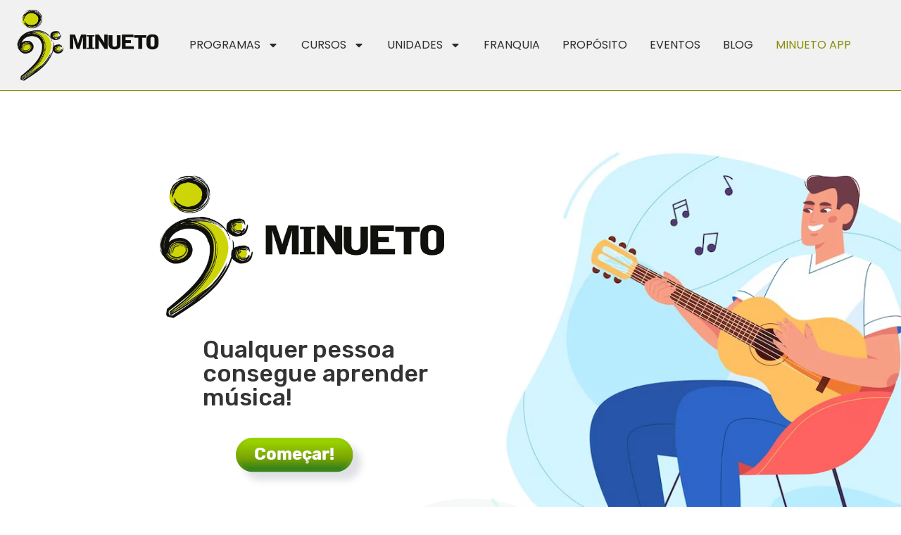

--- FILE ---
content_type: text/html; charset=utf-8
request_url: https://www.google.com/recaptcha/api2/anchor?ar=1&k=6Lfau_MqAAAAAHa0-0Pug6g5jgp8qBVoOUPENYG3&co=aHR0cHM6Ly9taW51ZXRvLmNvbTo0NDM.&hl=en&v=PoyoqOPhxBO7pBk68S4YbpHZ&size=invisible&anchor-ms=20000&execute-ms=30000&cb=kbamjijsnhut
body_size: 48492
content:
<!DOCTYPE HTML><html dir="ltr" lang="en"><head><meta http-equiv="Content-Type" content="text/html; charset=UTF-8">
<meta http-equiv="X-UA-Compatible" content="IE=edge">
<title>reCAPTCHA</title>
<style type="text/css">
/* cyrillic-ext */
@font-face {
  font-family: 'Roboto';
  font-style: normal;
  font-weight: 400;
  font-stretch: 100%;
  src: url(//fonts.gstatic.com/s/roboto/v48/KFO7CnqEu92Fr1ME7kSn66aGLdTylUAMa3GUBHMdazTgWw.woff2) format('woff2');
  unicode-range: U+0460-052F, U+1C80-1C8A, U+20B4, U+2DE0-2DFF, U+A640-A69F, U+FE2E-FE2F;
}
/* cyrillic */
@font-face {
  font-family: 'Roboto';
  font-style: normal;
  font-weight: 400;
  font-stretch: 100%;
  src: url(//fonts.gstatic.com/s/roboto/v48/KFO7CnqEu92Fr1ME7kSn66aGLdTylUAMa3iUBHMdazTgWw.woff2) format('woff2');
  unicode-range: U+0301, U+0400-045F, U+0490-0491, U+04B0-04B1, U+2116;
}
/* greek-ext */
@font-face {
  font-family: 'Roboto';
  font-style: normal;
  font-weight: 400;
  font-stretch: 100%;
  src: url(//fonts.gstatic.com/s/roboto/v48/KFO7CnqEu92Fr1ME7kSn66aGLdTylUAMa3CUBHMdazTgWw.woff2) format('woff2');
  unicode-range: U+1F00-1FFF;
}
/* greek */
@font-face {
  font-family: 'Roboto';
  font-style: normal;
  font-weight: 400;
  font-stretch: 100%;
  src: url(//fonts.gstatic.com/s/roboto/v48/KFO7CnqEu92Fr1ME7kSn66aGLdTylUAMa3-UBHMdazTgWw.woff2) format('woff2');
  unicode-range: U+0370-0377, U+037A-037F, U+0384-038A, U+038C, U+038E-03A1, U+03A3-03FF;
}
/* math */
@font-face {
  font-family: 'Roboto';
  font-style: normal;
  font-weight: 400;
  font-stretch: 100%;
  src: url(//fonts.gstatic.com/s/roboto/v48/KFO7CnqEu92Fr1ME7kSn66aGLdTylUAMawCUBHMdazTgWw.woff2) format('woff2');
  unicode-range: U+0302-0303, U+0305, U+0307-0308, U+0310, U+0312, U+0315, U+031A, U+0326-0327, U+032C, U+032F-0330, U+0332-0333, U+0338, U+033A, U+0346, U+034D, U+0391-03A1, U+03A3-03A9, U+03B1-03C9, U+03D1, U+03D5-03D6, U+03F0-03F1, U+03F4-03F5, U+2016-2017, U+2034-2038, U+203C, U+2040, U+2043, U+2047, U+2050, U+2057, U+205F, U+2070-2071, U+2074-208E, U+2090-209C, U+20D0-20DC, U+20E1, U+20E5-20EF, U+2100-2112, U+2114-2115, U+2117-2121, U+2123-214F, U+2190, U+2192, U+2194-21AE, U+21B0-21E5, U+21F1-21F2, U+21F4-2211, U+2213-2214, U+2216-22FF, U+2308-230B, U+2310, U+2319, U+231C-2321, U+2336-237A, U+237C, U+2395, U+239B-23B7, U+23D0, U+23DC-23E1, U+2474-2475, U+25AF, U+25B3, U+25B7, U+25BD, U+25C1, U+25CA, U+25CC, U+25FB, U+266D-266F, U+27C0-27FF, U+2900-2AFF, U+2B0E-2B11, U+2B30-2B4C, U+2BFE, U+3030, U+FF5B, U+FF5D, U+1D400-1D7FF, U+1EE00-1EEFF;
}
/* symbols */
@font-face {
  font-family: 'Roboto';
  font-style: normal;
  font-weight: 400;
  font-stretch: 100%;
  src: url(//fonts.gstatic.com/s/roboto/v48/KFO7CnqEu92Fr1ME7kSn66aGLdTylUAMaxKUBHMdazTgWw.woff2) format('woff2');
  unicode-range: U+0001-000C, U+000E-001F, U+007F-009F, U+20DD-20E0, U+20E2-20E4, U+2150-218F, U+2190, U+2192, U+2194-2199, U+21AF, U+21E6-21F0, U+21F3, U+2218-2219, U+2299, U+22C4-22C6, U+2300-243F, U+2440-244A, U+2460-24FF, U+25A0-27BF, U+2800-28FF, U+2921-2922, U+2981, U+29BF, U+29EB, U+2B00-2BFF, U+4DC0-4DFF, U+FFF9-FFFB, U+10140-1018E, U+10190-1019C, U+101A0, U+101D0-101FD, U+102E0-102FB, U+10E60-10E7E, U+1D2C0-1D2D3, U+1D2E0-1D37F, U+1F000-1F0FF, U+1F100-1F1AD, U+1F1E6-1F1FF, U+1F30D-1F30F, U+1F315, U+1F31C, U+1F31E, U+1F320-1F32C, U+1F336, U+1F378, U+1F37D, U+1F382, U+1F393-1F39F, U+1F3A7-1F3A8, U+1F3AC-1F3AF, U+1F3C2, U+1F3C4-1F3C6, U+1F3CA-1F3CE, U+1F3D4-1F3E0, U+1F3ED, U+1F3F1-1F3F3, U+1F3F5-1F3F7, U+1F408, U+1F415, U+1F41F, U+1F426, U+1F43F, U+1F441-1F442, U+1F444, U+1F446-1F449, U+1F44C-1F44E, U+1F453, U+1F46A, U+1F47D, U+1F4A3, U+1F4B0, U+1F4B3, U+1F4B9, U+1F4BB, U+1F4BF, U+1F4C8-1F4CB, U+1F4D6, U+1F4DA, U+1F4DF, U+1F4E3-1F4E6, U+1F4EA-1F4ED, U+1F4F7, U+1F4F9-1F4FB, U+1F4FD-1F4FE, U+1F503, U+1F507-1F50B, U+1F50D, U+1F512-1F513, U+1F53E-1F54A, U+1F54F-1F5FA, U+1F610, U+1F650-1F67F, U+1F687, U+1F68D, U+1F691, U+1F694, U+1F698, U+1F6AD, U+1F6B2, U+1F6B9-1F6BA, U+1F6BC, U+1F6C6-1F6CF, U+1F6D3-1F6D7, U+1F6E0-1F6EA, U+1F6F0-1F6F3, U+1F6F7-1F6FC, U+1F700-1F7FF, U+1F800-1F80B, U+1F810-1F847, U+1F850-1F859, U+1F860-1F887, U+1F890-1F8AD, U+1F8B0-1F8BB, U+1F8C0-1F8C1, U+1F900-1F90B, U+1F93B, U+1F946, U+1F984, U+1F996, U+1F9E9, U+1FA00-1FA6F, U+1FA70-1FA7C, U+1FA80-1FA89, U+1FA8F-1FAC6, U+1FACE-1FADC, U+1FADF-1FAE9, U+1FAF0-1FAF8, U+1FB00-1FBFF;
}
/* vietnamese */
@font-face {
  font-family: 'Roboto';
  font-style: normal;
  font-weight: 400;
  font-stretch: 100%;
  src: url(//fonts.gstatic.com/s/roboto/v48/KFO7CnqEu92Fr1ME7kSn66aGLdTylUAMa3OUBHMdazTgWw.woff2) format('woff2');
  unicode-range: U+0102-0103, U+0110-0111, U+0128-0129, U+0168-0169, U+01A0-01A1, U+01AF-01B0, U+0300-0301, U+0303-0304, U+0308-0309, U+0323, U+0329, U+1EA0-1EF9, U+20AB;
}
/* latin-ext */
@font-face {
  font-family: 'Roboto';
  font-style: normal;
  font-weight: 400;
  font-stretch: 100%;
  src: url(//fonts.gstatic.com/s/roboto/v48/KFO7CnqEu92Fr1ME7kSn66aGLdTylUAMa3KUBHMdazTgWw.woff2) format('woff2');
  unicode-range: U+0100-02BA, U+02BD-02C5, U+02C7-02CC, U+02CE-02D7, U+02DD-02FF, U+0304, U+0308, U+0329, U+1D00-1DBF, U+1E00-1E9F, U+1EF2-1EFF, U+2020, U+20A0-20AB, U+20AD-20C0, U+2113, U+2C60-2C7F, U+A720-A7FF;
}
/* latin */
@font-face {
  font-family: 'Roboto';
  font-style: normal;
  font-weight: 400;
  font-stretch: 100%;
  src: url(//fonts.gstatic.com/s/roboto/v48/KFO7CnqEu92Fr1ME7kSn66aGLdTylUAMa3yUBHMdazQ.woff2) format('woff2');
  unicode-range: U+0000-00FF, U+0131, U+0152-0153, U+02BB-02BC, U+02C6, U+02DA, U+02DC, U+0304, U+0308, U+0329, U+2000-206F, U+20AC, U+2122, U+2191, U+2193, U+2212, U+2215, U+FEFF, U+FFFD;
}
/* cyrillic-ext */
@font-face {
  font-family: 'Roboto';
  font-style: normal;
  font-weight: 500;
  font-stretch: 100%;
  src: url(//fonts.gstatic.com/s/roboto/v48/KFO7CnqEu92Fr1ME7kSn66aGLdTylUAMa3GUBHMdazTgWw.woff2) format('woff2');
  unicode-range: U+0460-052F, U+1C80-1C8A, U+20B4, U+2DE0-2DFF, U+A640-A69F, U+FE2E-FE2F;
}
/* cyrillic */
@font-face {
  font-family: 'Roboto';
  font-style: normal;
  font-weight: 500;
  font-stretch: 100%;
  src: url(//fonts.gstatic.com/s/roboto/v48/KFO7CnqEu92Fr1ME7kSn66aGLdTylUAMa3iUBHMdazTgWw.woff2) format('woff2');
  unicode-range: U+0301, U+0400-045F, U+0490-0491, U+04B0-04B1, U+2116;
}
/* greek-ext */
@font-face {
  font-family: 'Roboto';
  font-style: normal;
  font-weight: 500;
  font-stretch: 100%;
  src: url(//fonts.gstatic.com/s/roboto/v48/KFO7CnqEu92Fr1ME7kSn66aGLdTylUAMa3CUBHMdazTgWw.woff2) format('woff2');
  unicode-range: U+1F00-1FFF;
}
/* greek */
@font-face {
  font-family: 'Roboto';
  font-style: normal;
  font-weight: 500;
  font-stretch: 100%;
  src: url(//fonts.gstatic.com/s/roboto/v48/KFO7CnqEu92Fr1ME7kSn66aGLdTylUAMa3-UBHMdazTgWw.woff2) format('woff2');
  unicode-range: U+0370-0377, U+037A-037F, U+0384-038A, U+038C, U+038E-03A1, U+03A3-03FF;
}
/* math */
@font-face {
  font-family: 'Roboto';
  font-style: normal;
  font-weight: 500;
  font-stretch: 100%;
  src: url(//fonts.gstatic.com/s/roboto/v48/KFO7CnqEu92Fr1ME7kSn66aGLdTylUAMawCUBHMdazTgWw.woff2) format('woff2');
  unicode-range: U+0302-0303, U+0305, U+0307-0308, U+0310, U+0312, U+0315, U+031A, U+0326-0327, U+032C, U+032F-0330, U+0332-0333, U+0338, U+033A, U+0346, U+034D, U+0391-03A1, U+03A3-03A9, U+03B1-03C9, U+03D1, U+03D5-03D6, U+03F0-03F1, U+03F4-03F5, U+2016-2017, U+2034-2038, U+203C, U+2040, U+2043, U+2047, U+2050, U+2057, U+205F, U+2070-2071, U+2074-208E, U+2090-209C, U+20D0-20DC, U+20E1, U+20E5-20EF, U+2100-2112, U+2114-2115, U+2117-2121, U+2123-214F, U+2190, U+2192, U+2194-21AE, U+21B0-21E5, U+21F1-21F2, U+21F4-2211, U+2213-2214, U+2216-22FF, U+2308-230B, U+2310, U+2319, U+231C-2321, U+2336-237A, U+237C, U+2395, U+239B-23B7, U+23D0, U+23DC-23E1, U+2474-2475, U+25AF, U+25B3, U+25B7, U+25BD, U+25C1, U+25CA, U+25CC, U+25FB, U+266D-266F, U+27C0-27FF, U+2900-2AFF, U+2B0E-2B11, U+2B30-2B4C, U+2BFE, U+3030, U+FF5B, U+FF5D, U+1D400-1D7FF, U+1EE00-1EEFF;
}
/* symbols */
@font-face {
  font-family: 'Roboto';
  font-style: normal;
  font-weight: 500;
  font-stretch: 100%;
  src: url(//fonts.gstatic.com/s/roboto/v48/KFO7CnqEu92Fr1ME7kSn66aGLdTylUAMaxKUBHMdazTgWw.woff2) format('woff2');
  unicode-range: U+0001-000C, U+000E-001F, U+007F-009F, U+20DD-20E0, U+20E2-20E4, U+2150-218F, U+2190, U+2192, U+2194-2199, U+21AF, U+21E6-21F0, U+21F3, U+2218-2219, U+2299, U+22C4-22C6, U+2300-243F, U+2440-244A, U+2460-24FF, U+25A0-27BF, U+2800-28FF, U+2921-2922, U+2981, U+29BF, U+29EB, U+2B00-2BFF, U+4DC0-4DFF, U+FFF9-FFFB, U+10140-1018E, U+10190-1019C, U+101A0, U+101D0-101FD, U+102E0-102FB, U+10E60-10E7E, U+1D2C0-1D2D3, U+1D2E0-1D37F, U+1F000-1F0FF, U+1F100-1F1AD, U+1F1E6-1F1FF, U+1F30D-1F30F, U+1F315, U+1F31C, U+1F31E, U+1F320-1F32C, U+1F336, U+1F378, U+1F37D, U+1F382, U+1F393-1F39F, U+1F3A7-1F3A8, U+1F3AC-1F3AF, U+1F3C2, U+1F3C4-1F3C6, U+1F3CA-1F3CE, U+1F3D4-1F3E0, U+1F3ED, U+1F3F1-1F3F3, U+1F3F5-1F3F7, U+1F408, U+1F415, U+1F41F, U+1F426, U+1F43F, U+1F441-1F442, U+1F444, U+1F446-1F449, U+1F44C-1F44E, U+1F453, U+1F46A, U+1F47D, U+1F4A3, U+1F4B0, U+1F4B3, U+1F4B9, U+1F4BB, U+1F4BF, U+1F4C8-1F4CB, U+1F4D6, U+1F4DA, U+1F4DF, U+1F4E3-1F4E6, U+1F4EA-1F4ED, U+1F4F7, U+1F4F9-1F4FB, U+1F4FD-1F4FE, U+1F503, U+1F507-1F50B, U+1F50D, U+1F512-1F513, U+1F53E-1F54A, U+1F54F-1F5FA, U+1F610, U+1F650-1F67F, U+1F687, U+1F68D, U+1F691, U+1F694, U+1F698, U+1F6AD, U+1F6B2, U+1F6B9-1F6BA, U+1F6BC, U+1F6C6-1F6CF, U+1F6D3-1F6D7, U+1F6E0-1F6EA, U+1F6F0-1F6F3, U+1F6F7-1F6FC, U+1F700-1F7FF, U+1F800-1F80B, U+1F810-1F847, U+1F850-1F859, U+1F860-1F887, U+1F890-1F8AD, U+1F8B0-1F8BB, U+1F8C0-1F8C1, U+1F900-1F90B, U+1F93B, U+1F946, U+1F984, U+1F996, U+1F9E9, U+1FA00-1FA6F, U+1FA70-1FA7C, U+1FA80-1FA89, U+1FA8F-1FAC6, U+1FACE-1FADC, U+1FADF-1FAE9, U+1FAF0-1FAF8, U+1FB00-1FBFF;
}
/* vietnamese */
@font-face {
  font-family: 'Roboto';
  font-style: normal;
  font-weight: 500;
  font-stretch: 100%;
  src: url(//fonts.gstatic.com/s/roboto/v48/KFO7CnqEu92Fr1ME7kSn66aGLdTylUAMa3OUBHMdazTgWw.woff2) format('woff2');
  unicode-range: U+0102-0103, U+0110-0111, U+0128-0129, U+0168-0169, U+01A0-01A1, U+01AF-01B0, U+0300-0301, U+0303-0304, U+0308-0309, U+0323, U+0329, U+1EA0-1EF9, U+20AB;
}
/* latin-ext */
@font-face {
  font-family: 'Roboto';
  font-style: normal;
  font-weight: 500;
  font-stretch: 100%;
  src: url(//fonts.gstatic.com/s/roboto/v48/KFO7CnqEu92Fr1ME7kSn66aGLdTylUAMa3KUBHMdazTgWw.woff2) format('woff2');
  unicode-range: U+0100-02BA, U+02BD-02C5, U+02C7-02CC, U+02CE-02D7, U+02DD-02FF, U+0304, U+0308, U+0329, U+1D00-1DBF, U+1E00-1E9F, U+1EF2-1EFF, U+2020, U+20A0-20AB, U+20AD-20C0, U+2113, U+2C60-2C7F, U+A720-A7FF;
}
/* latin */
@font-face {
  font-family: 'Roboto';
  font-style: normal;
  font-weight: 500;
  font-stretch: 100%;
  src: url(//fonts.gstatic.com/s/roboto/v48/KFO7CnqEu92Fr1ME7kSn66aGLdTylUAMa3yUBHMdazQ.woff2) format('woff2');
  unicode-range: U+0000-00FF, U+0131, U+0152-0153, U+02BB-02BC, U+02C6, U+02DA, U+02DC, U+0304, U+0308, U+0329, U+2000-206F, U+20AC, U+2122, U+2191, U+2193, U+2212, U+2215, U+FEFF, U+FFFD;
}
/* cyrillic-ext */
@font-face {
  font-family: 'Roboto';
  font-style: normal;
  font-weight: 900;
  font-stretch: 100%;
  src: url(//fonts.gstatic.com/s/roboto/v48/KFO7CnqEu92Fr1ME7kSn66aGLdTylUAMa3GUBHMdazTgWw.woff2) format('woff2');
  unicode-range: U+0460-052F, U+1C80-1C8A, U+20B4, U+2DE0-2DFF, U+A640-A69F, U+FE2E-FE2F;
}
/* cyrillic */
@font-face {
  font-family: 'Roboto';
  font-style: normal;
  font-weight: 900;
  font-stretch: 100%;
  src: url(//fonts.gstatic.com/s/roboto/v48/KFO7CnqEu92Fr1ME7kSn66aGLdTylUAMa3iUBHMdazTgWw.woff2) format('woff2');
  unicode-range: U+0301, U+0400-045F, U+0490-0491, U+04B0-04B1, U+2116;
}
/* greek-ext */
@font-face {
  font-family: 'Roboto';
  font-style: normal;
  font-weight: 900;
  font-stretch: 100%;
  src: url(//fonts.gstatic.com/s/roboto/v48/KFO7CnqEu92Fr1ME7kSn66aGLdTylUAMa3CUBHMdazTgWw.woff2) format('woff2');
  unicode-range: U+1F00-1FFF;
}
/* greek */
@font-face {
  font-family: 'Roboto';
  font-style: normal;
  font-weight: 900;
  font-stretch: 100%;
  src: url(//fonts.gstatic.com/s/roboto/v48/KFO7CnqEu92Fr1ME7kSn66aGLdTylUAMa3-UBHMdazTgWw.woff2) format('woff2');
  unicode-range: U+0370-0377, U+037A-037F, U+0384-038A, U+038C, U+038E-03A1, U+03A3-03FF;
}
/* math */
@font-face {
  font-family: 'Roboto';
  font-style: normal;
  font-weight: 900;
  font-stretch: 100%;
  src: url(//fonts.gstatic.com/s/roboto/v48/KFO7CnqEu92Fr1ME7kSn66aGLdTylUAMawCUBHMdazTgWw.woff2) format('woff2');
  unicode-range: U+0302-0303, U+0305, U+0307-0308, U+0310, U+0312, U+0315, U+031A, U+0326-0327, U+032C, U+032F-0330, U+0332-0333, U+0338, U+033A, U+0346, U+034D, U+0391-03A1, U+03A3-03A9, U+03B1-03C9, U+03D1, U+03D5-03D6, U+03F0-03F1, U+03F4-03F5, U+2016-2017, U+2034-2038, U+203C, U+2040, U+2043, U+2047, U+2050, U+2057, U+205F, U+2070-2071, U+2074-208E, U+2090-209C, U+20D0-20DC, U+20E1, U+20E5-20EF, U+2100-2112, U+2114-2115, U+2117-2121, U+2123-214F, U+2190, U+2192, U+2194-21AE, U+21B0-21E5, U+21F1-21F2, U+21F4-2211, U+2213-2214, U+2216-22FF, U+2308-230B, U+2310, U+2319, U+231C-2321, U+2336-237A, U+237C, U+2395, U+239B-23B7, U+23D0, U+23DC-23E1, U+2474-2475, U+25AF, U+25B3, U+25B7, U+25BD, U+25C1, U+25CA, U+25CC, U+25FB, U+266D-266F, U+27C0-27FF, U+2900-2AFF, U+2B0E-2B11, U+2B30-2B4C, U+2BFE, U+3030, U+FF5B, U+FF5D, U+1D400-1D7FF, U+1EE00-1EEFF;
}
/* symbols */
@font-face {
  font-family: 'Roboto';
  font-style: normal;
  font-weight: 900;
  font-stretch: 100%;
  src: url(//fonts.gstatic.com/s/roboto/v48/KFO7CnqEu92Fr1ME7kSn66aGLdTylUAMaxKUBHMdazTgWw.woff2) format('woff2');
  unicode-range: U+0001-000C, U+000E-001F, U+007F-009F, U+20DD-20E0, U+20E2-20E4, U+2150-218F, U+2190, U+2192, U+2194-2199, U+21AF, U+21E6-21F0, U+21F3, U+2218-2219, U+2299, U+22C4-22C6, U+2300-243F, U+2440-244A, U+2460-24FF, U+25A0-27BF, U+2800-28FF, U+2921-2922, U+2981, U+29BF, U+29EB, U+2B00-2BFF, U+4DC0-4DFF, U+FFF9-FFFB, U+10140-1018E, U+10190-1019C, U+101A0, U+101D0-101FD, U+102E0-102FB, U+10E60-10E7E, U+1D2C0-1D2D3, U+1D2E0-1D37F, U+1F000-1F0FF, U+1F100-1F1AD, U+1F1E6-1F1FF, U+1F30D-1F30F, U+1F315, U+1F31C, U+1F31E, U+1F320-1F32C, U+1F336, U+1F378, U+1F37D, U+1F382, U+1F393-1F39F, U+1F3A7-1F3A8, U+1F3AC-1F3AF, U+1F3C2, U+1F3C4-1F3C6, U+1F3CA-1F3CE, U+1F3D4-1F3E0, U+1F3ED, U+1F3F1-1F3F3, U+1F3F5-1F3F7, U+1F408, U+1F415, U+1F41F, U+1F426, U+1F43F, U+1F441-1F442, U+1F444, U+1F446-1F449, U+1F44C-1F44E, U+1F453, U+1F46A, U+1F47D, U+1F4A3, U+1F4B0, U+1F4B3, U+1F4B9, U+1F4BB, U+1F4BF, U+1F4C8-1F4CB, U+1F4D6, U+1F4DA, U+1F4DF, U+1F4E3-1F4E6, U+1F4EA-1F4ED, U+1F4F7, U+1F4F9-1F4FB, U+1F4FD-1F4FE, U+1F503, U+1F507-1F50B, U+1F50D, U+1F512-1F513, U+1F53E-1F54A, U+1F54F-1F5FA, U+1F610, U+1F650-1F67F, U+1F687, U+1F68D, U+1F691, U+1F694, U+1F698, U+1F6AD, U+1F6B2, U+1F6B9-1F6BA, U+1F6BC, U+1F6C6-1F6CF, U+1F6D3-1F6D7, U+1F6E0-1F6EA, U+1F6F0-1F6F3, U+1F6F7-1F6FC, U+1F700-1F7FF, U+1F800-1F80B, U+1F810-1F847, U+1F850-1F859, U+1F860-1F887, U+1F890-1F8AD, U+1F8B0-1F8BB, U+1F8C0-1F8C1, U+1F900-1F90B, U+1F93B, U+1F946, U+1F984, U+1F996, U+1F9E9, U+1FA00-1FA6F, U+1FA70-1FA7C, U+1FA80-1FA89, U+1FA8F-1FAC6, U+1FACE-1FADC, U+1FADF-1FAE9, U+1FAF0-1FAF8, U+1FB00-1FBFF;
}
/* vietnamese */
@font-face {
  font-family: 'Roboto';
  font-style: normal;
  font-weight: 900;
  font-stretch: 100%;
  src: url(//fonts.gstatic.com/s/roboto/v48/KFO7CnqEu92Fr1ME7kSn66aGLdTylUAMa3OUBHMdazTgWw.woff2) format('woff2');
  unicode-range: U+0102-0103, U+0110-0111, U+0128-0129, U+0168-0169, U+01A0-01A1, U+01AF-01B0, U+0300-0301, U+0303-0304, U+0308-0309, U+0323, U+0329, U+1EA0-1EF9, U+20AB;
}
/* latin-ext */
@font-face {
  font-family: 'Roboto';
  font-style: normal;
  font-weight: 900;
  font-stretch: 100%;
  src: url(//fonts.gstatic.com/s/roboto/v48/KFO7CnqEu92Fr1ME7kSn66aGLdTylUAMa3KUBHMdazTgWw.woff2) format('woff2');
  unicode-range: U+0100-02BA, U+02BD-02C5, U+02C7-02CC, U+02CE-02D7, U+02DD-02FF, U+0304, U+0308, U+0329, U+1D00-1DBF, U+1E00-1E9F, U+1EF2-1EFF, U+2020, U+20A0-20AB, U+20AD-20C0, U+2113, U+2C60-2C7F, U+A720-A7FF;
}
/* latin */
@font-face {
  font-family: 'Roboto';
  font-style: normal;
  font-weight: 900;
  font-stretch: 100%;
  src: url(//fonts.gstatic.com/s/roboto/v48/KFO7CnqEu92Fr1ME7kSn66aGLdTylUAMa3yUBHMdazQ.woff2) format('woff2');
  unicode-range: U+0000-00FF, U+0131, U+0152-0153, U+02BB-02BC, U+02C6, U+02DA, U+02DC, U+0304, U+0308, U+0329, U+2000-206F, U+20AC, U+2122, U+2191, U+2193, U+2212, U+2215, U+FEFF, U+FFFD;
}

</style>
<link rel="stylesheet" type="text/css" href="https://www.gstatic.com/recaptcha/releases/PoyoqOPhxBO7pBk68S4YbpHZ/styles__ltr.css">
<script nonce="Rvtaw_iUxWw7GJrUO2uw4g" type="text/javascript">window['__recaptcha_api'] = 'https://www.google.com/recaptcha/api2/';</script>
<script type="text/javascript" src="https://www.gstatic.com/recaptcha/releases/PoyoqOPhxBO7pBk68S4YbpHZ/recaptcha__en.js" nonce="Rvtaw_iUxWw7GJrUO2uw4g">
      
    </script></head>
<body><div id="rc-anchor-alert" class="rc-anchor-alert"></div>
<input type="hidden" id="recaptcha-token" value="[base64]">
<script type="text/javascript" nonce="Rvtaw_iUxWw7GJrUO2uw4g">
      recaptcha.anchor.Main.init("[\x22ainput\x22,[\x22bgdata\x22,\x22\x22,\[base64]/[base64]/[base64]/KE4oMTI0LHYsdi5HKSxMWihsLHYpKTpOKDEyNCx2LGwpLFYpLHYpLFQpKSxGKDE3MSx2KX0scjc9ZnVuY3Rpb24obCl7cmV0dXJuIGx9LEM9ZnVuY3Rpb24obCxWLHYpe04odixsLFYpLFZbYWtdPTI3OTZ9LG49ZnVuY3Rpb24obCxWKXtWLlg9KChWLlg/[base64]/[base64]/[base64]/[base64]/[base64]/[base64]/[base64]/[base64]/[base64]/[base64]/[base64]\\u003d\x22,\[base64]\\u003d\\u003d\x22,\x22aAHCtVRxw47Ct3odwoUKw4bCpCnDn8KhQDU9wrsYwqQqS8Oxw7hFw5jDqMKWEB8DYVoMTQIeAxHDtMOLKUJCw5fDhcOqw4jDk8Oiw7Nfw7zCj8Olw4bDgMO9Mkppw7dVFsOVw5/[base64]/Ci8Onw6TDrMOAEsKvH8O5w6HCsTfCrMKlw49Maml+wp7DjsOzSMOJNsKlHsKvwrgzEl4USSpcQ07DvBHDiGzCp8Kbwr/ChHnDgsOYYsKbZ8O9Dhwbwro2Hk8LwrUowq3Cg8OwwphtR23Dk8O5wpvCqH/Dt8OlwpRfeMOwwrhuGcOMQj/CuQVmwpdlRmHDqD7CmSbCmsOtP8K+C27DrMOewqLDjkZSw7zCjcOWwqLCqMOnV8KTJ0ldH8K1w7hoDCbCpVXCnFzDrcOpA00mwplvQAFpesKmwpXCvsOMQVDCnxEXWCw7On/DlWMYLDbDkEbDqBpIHF/Cu8OWwrLDqsKIwr3Cm3UYw6HCpcKEwpc4N8OqV8Kgw7AFw4Rww6HDtsOFwqtyH1NJQcKLWgMSw755wpRDfilYUQ7CukHCn8KXwrJeKC8fwqvCqsOYw4obw6rCh8OMwrAaWsOGYHrDlgQ8QHLDiErDhsO/wq0+woJMKQ17wofCniVfR1lWSMORw4jDsADDkMOAIsORFRZIaWDCiEvClMOyw7DCtgnClcK/LMKUw6cmw5nDnsOIw7x+BcOnFcOdw5DCrCVWDQfDjAXCoG/[base64]/[base64]/DgiYWw7Iow40Ow7R9LE5uw6vDi8K/[base64]/DkVhhK3PCi8OlR8KEw5PDlg3CosOAwpbCj8OmfVpaRsK/[base64]/wrnDm1bDsMO/[base64]/[base64]/ZVPCgRhqwoMjM8ORw5DDrW/CgsKTaCnDhMK0cW/[base64]/DjcKyFUF9Z2TChxVdwo5iwpUyw6jDr11ycsKHIsOWUMKuwo8UHMOOwpjCv8O0JRzDiMOsw6JHc8OHSGJZw5N+P8OlFUs3CAEYwrsiRGZCYMOhcsODdMORwo3DlcO3w5l6w64pc8OJwotARhIywrrDkDM6BcOvdmgNwr/CvcKmw5F4w5rCrsKafcK+w4DDow7Cr8OJesOQw7vDoB3CshHCrcOuwp8+wrbDqlPCqMO6UMODAVjDscKAIcKiJMK9w5kew4gxw6g8fTnCum7ClQDCrMOeN0RDFi/CkXsKw699aDrDsMOmUxpYasKQw4BgwqjDiUXDs8KUw4tmw53DjcKvwqlhDsKHwo9vw7HDlMOVck/CiyfDnsOowoNQVQvCncOwOxPDgMOqQMKaZAZIacK4wrrDsMKzPHLDlsOHw4stR0fDj8O0LCzCqcKbfi7DhMKxwrBFwp7Ck0zDuW19w6Q9RsKtwpgcw4E/dcKiTQxRMXwAe8KFFGQzK8Kzw4cgCGDDi0LCu1QSWTcCw4fCn8KKZsKBw7dMNMKBwo51VxbCnxXCmzEOw6tPw6PCmwHDmsKow6LDmF/CpGHCmQ4xL8OGWcK+w5UETHjDvsKgAsKvwpzClzE1w4/DlsKvfCp4w4ciZMK1w4Nxw7jDv2DDm2/Dg27DqRo8wo4eG0rCr3LDq8Opw6ZSKm/DhcKcS0Uaw6DDgMOVw5bDuDUSXcKUwqIMw4g/O8KVGcOrQsOqwr4TZMKdMMKoHcOSwrjCpsKpYi4Keh5ycg1/wp9IwqHDnMKyT8OdUAfDpMK9YUoYZsOYQMO8w77CtMKHYB0hwrzCsAPCmEjCusOvw5vCqhddw7grDxHCs1vDrcKAwo5SNwMGJiTDhFrCqDTCh8KfY8KAwpHCijYlwp/[base64]/CjSLCosO1w5cdwrtMwpJswozDvsOOwoLDiSPDh1bDk8OgYsK7IDtAT2vDvBnDuMK/[base64]/[base64]/CkyYewoIUw4A2IMOOwoh6bsKWw5FfQ8KGw4FPewgDGTUhwofDgVNMUivDmiMoGMKGCzcGBBtgcxcgHcK3w6fCpsKIw4Vww6cYT8K6JMOwwotcwqfDocK7Cl9yGhrCnsODw4Z/NsO/[base64]/AsODSH8sw4HCmlEQfwLCg8KWwow2YcOTaypzF0NIwpRAw5bCq8OUw4PDsxkUw5zCtcOSwpvCqzwvXBliwqrDrUFAwrFBN8KbU8OwcSt3w6TDqsOGUwVHdgXCqcOybCLCncOOfxJCWwtxw7lZIAbDo8KvUcORwrl9wofCgMKGZ2LDu0RWaHBYDMK/wr/[base64]/Cv8Odw6/Cm8KBwprCmsOIFMOWRibDtUHCtcOlbMOkwpcjWS5OCAjDlw4/bV7CjDImw6kTS21+D8Ktwp/DmMO+wpDCuULCtXrCnlVYQcKPWsK9wodeEk/[base64]/CnnIhPcOCwqTDncOZOcOZw5zChcOJw6dwOUZ4wpBUFcOsw6rCoRQ8wqbCjVDCt03CpcKvwpw9NMKvwoNidSNNw7zDuihxbDYhY8OVAsOudAnDlVHDp2t4WxMowqvCk3xGcMKtIcOrN0/DoXEAKcKLw7d/fsK+wqghQcKtwrDDkHEnUAxhNg1eE8OdwrrCvcOkZMKdwopqwoXDs2fCgSRgwozCsHLCr8OFwoA3wq/CiX3CkE9ywocTw5PDtSYLwrA+wrnCtVTCqm1/[base64]/ESDDmy7DukBMwoA+AMKcw4IKwqLCvsO4w4HCljRZTcK1f8OXPwvCsgzDjMKLwo1DacO6w7U9ZcOcw5pYwohSJMOAPWnCjFPCsMKvY3M1w7ZtKXXCgitSwq7Cq8OyQsKLUsOaGsKhw5PCv8OBwr16w5hXYwHDnkBWT31qw5dxVsK8wqcmwq/Dkj0oOMOfERRGUsO9wo/DqmRgwoxXM3XDhynClSrCimrDsMKzZcK/wqIFOz1lw7R8w6l1wrhLSUvCiMKPXwPDvxNGBsK/wr/CoSV5G2zDvwjCi8KPwo4Dw5QaNWtdIMKuwrlRwqYww4tvKlk9VsK2w6ZLw43Ch8OWBcOWIANTZcKtDBczLynDpcOeZMOuMcOBAsKcwrjClcOKwrUDw74hw7TCvmtcd2V3woDDtMKDwrVKw7ELa34Pw6/DjBrCr8KoXB3Cs8Obw4bDpzXCk03Cg8OvM8ODRcOKQcKtwrsXwodxCULCrcOAZ8OUMRtIWcKgHsK3w4XDpMK9woAdQkHDn8OPwqduEMKkw5/DswjDoUwhw7oNw5o8w7LDlEtAw77CrUfDn8OGXWoHMUwlw77DmVk8w6cYPhglA3how7Eyw7XCkRzCoC7Cpwwkw4wIw5QowrNGQMKjD1jDiEDDnsKEwpBHNBNKwqTCiBx2W8KsUsKBPcKxEFgqasKUCy0RwpIkwq9Pe8KQwrrCqcKyH8Olw7DDmGd0OH/[base64]/CvGbCv8KIAcK7w5A9w6s9Vjg1UCt4w5vDlTZPwqHCllrCkm9LRjbDmcOOM0fCjsOLGcKgwq0/wp3DgjVJwr1Bw6hAw5XDtcKEZSXDlMK5wrXDsGjDlsKIw7vDpsKTcsK3wqXDgjQ/FMOgw7ZxRW1QwrTCmAvDkxRaAR/CgUrCtwxWbcOcFTVhwrY/wqkOw5rCnSrCiQrCicOBO0VgdMKsQTfDtFs1CmtswqnDtsOkCC1EXMO6R8K6w49gw43DssObwqd/[base64]/PWrCk8Oswq1Aw6rDnF/DkELCo8OxesOPw7ECw7pWfVLCjmzDnxVnSgTClFXDvcKaXRbCjUNaw6rCtcOPw7DCrkA6w6ZhHhLDnCNpwo3DhsOVMsKrQRlvWk/[base64]/Dh8Kzw7TChsKMCcKnwpLDlMKWVF3ChcOew73CncKZwo9XWMO/[base64]/DscOoYsOUSzpvBnzCv8KNwr5FwqpCw45uw7zDtMK0bsKOTMKZwqVefhQae8KoTW4Ywp4AOGRdwoIdwpZ7FgE0OlkMw6TDoTbCn0fDmcOHwr4Qw77ChVrDqsO5T13DmVtLwqDCjg14fR3DnBNUwrnDqAAnwq/CisKswpfDl1rCiQrCqUJRXjY+w7rCqxg5w53ClMOlwrnCq0Y4wotaDDXCjWBJw73Dv8OEFgPCqcOgbCHCiTvCosOWw7/[base64]/JcKjwqMmDQ1qwrpvw6zCo8ONwqdnw4B8HlIEAzLCosK8YsKewrnCjsK1w7ELwoAJCcK1EnjCpcOmw7nCgsOowpUxP8K0YjHCmMKJwpjDpHZ8NMK/LTXCsnPCusOoLmI/w5lGTcO0wpfCpGJ1FWlGwpLCkRLDgsKJw5PDpR3CtMOvER/Dp1INw7N7w5LCm3/DpsOEwonDnMKzaVwLJsOKcl8bw6LDtMOlZQ0Pw4xHwq/Cr8Kjf18TI8OzwqFFCsKYPjsJw7zDicKBwrw0VMOvTcK6wrsrw50DYsOyw6kaw6vCusOAPWbCscKfw4RIw4pPw4vCu8O6BBVZEMKIHcO0T3nDvF3CiMKpwqQcwpY/wpLChxQiRV3ClMKAwqLDlcKFw77CkAwyP3wow5cPw5HCpF9fCXzCo1PDu8ODw4jDvhTCg8O0Iz/CjsKEYxTClMOxw7cHJcOiwqvCmhDDncO/FMOTfMO9woXCkkHCk8KLHcOjwqnDqlRhw6RUL8OqwrvDjBk5wro2w7zDn1/DoDoRw6XCiXHDujkCDcKOHxPCv2xIOMKGNFQ3B8KmNMOOVxXCrQTDlMORbUNEw7t8wpEYFMOjw7nDt8KmclnCncOlw5wDw78zwoN4QB/CksO4wqZEwo/DpzjCviLCvsOrJcKlTzh5cjJOw4rDhC4ww5/DlMKlwobDtRgaNVXCk8OaGcOMwpplXSAlT8KlE8OJD3pDcH3CoMKlY0Qjwqlowpd5K8OJw63CqcODF8KmwpkUUMOqw7/[base64]/U8OzQMOwwrQiacOIMsKIFsOJHXnDrCzCjmjCjcOFPR3ChsK0eFDDs8ONFMKMT8KFGsOmw4PDnQ3DucOgwqs5FcK8WsKBBUgiUsO+w7nCmMKyw6cFwqHDvzvDiMKDJHTDr8O+RgBkwpDDnsObwq8awp7DgWzChsOKwrxfwr3Ct8O/N8Kdw51iYGY2VkPDqsKxRsK8worCgSvDmsKGwq/DoMKbwojDhTg/GRHCnATCkm8IGCRGwqkheMKhF0t6wobCphvDhHDCmcK1KMK0wr0yfcOUwo/CmETCuyQcw5jDvsKndXNPw4/Cnx5IJMKPJlDDqcOBEcO2wp4JwrUCwqcjw6DDq2HCmsKjwrB7w7LCj8OiwpRccxjDhT7Cs8OfwoJDw6fClTrCgMO5wp/DpilhRsOPwrlhw51Jw7hUYQTDi350aCDChcOawqfChmVtwo45w747woPChcO/RcK3PUzDncO2wq/Ci8O/PMKYZgLDhQpVZsKxHkJGw4bDpgjDpMOfwphRCR9bw4Agw4TCr8O0wq/[base64]/[base64]/[base64]/DlcKJw5vDp2zCkcKcw6gsEMOgXsKrS054wozDqnDCsMKLTi9tPjI7VzHCghl6WFInwqEYVgcUdMKJwrI3wo/CnsOUwoDDs8ORBikqwobCgcKCNkQkw7HDpF0KfMKNBnhvaR/Dn8Otw5jCr8O3dcOxEmMjwqFhUxbCoMOeVEPCgsO+AsKkNX7DjcK3dkhcMsK/ZDXCq8OSW8K5wp7CqhpDworCjEwHD8OHOMK+cXcXw6vDnW5cw6pbHRY3b0kNDcKpa0U0wqoiw7fCtAY7agvCqz/CjMKgWkkJw4x3w7R/McOPCk5/[base64]/Co23Dk0ppwpTDpA8+HMOBw5AZwo7CrzDDqzTDisKvwp9eLVIOSsKMSxnCsMOqDBvCgMOmw5BTwrYtIcOsw7JEXMOxZAZsTMOSwp/Cr2x/wrHCvEzDumLCsXLDosOOwoFjw7TCrgbDoyJ9w6ohwprCvsOhwrYFc1XDi8ObejtyRlNmwphVEnrCk8OZXsKkJW94wo1mw6NdOsKMUMOkw5fDl8Kyw5zDoTgSbMKVBWDCuk9+KiYHwqNfR1AoUsKvM2MaFVlVIWhYVR1vFsO2BzZ/[base64]/DkRfDlkp2bBvDi2YfNcKdwprDssOcXmHCgkFowrYtwolqwobDjgVVYU3DgsKQwq4lwp7CosKnw7dkZWhNwrbCqcOjwrnDucK5wrYxQ8OUw4/[base64]/Cni/DuMOhw6M3wrRfw5JwdQXCiDzDgTvDlMObbSACdcOvfHQ9TFrDrGUwGxfChmUdJsOQwppXLjkICBrDusKYAG5RwqDDsRjDpMKew4o/MF/[base64]/MBHCicOFVMKhw5lzP8OgakHCrVgcb8KlwprDlHvDmsKkBw4FXxnCgSgLw5IHZsKVw6nDuT9Hwp4Bw6XDuADCs1DChkHDq8Kmwr5eIsO5O8K8w6B7w4bDiwjDjsK0w7DDrsOCJMKwcMOkbBoZwr3CiDvCrFXDq31ww59/[base64]/DhMKvwp49wrHDt8OQw47DoxrCjH7Dv8OLRSzDq1fDjBVZwqfCpsONw4AKwqvDlMKvC8K7woXCv8Kawqt4XsO0w43DmiDDthvDgS/ChUfDp8OkVsKGwrfDp8OBwrzCnsOmw6DDrWXCgcOwJ8KSWhnCkMKvAcKew5UJWhkJVMOucMO5ai4XZHDDs8KYwovCk8KuwoQrw5k0OinChkjDvVHDuMOZw4LDggIbw6cwTTM9wqDDtDnDr3p7M3fDqBNrw5XDmVvCucK5wrbDpBjCiMO0wrt/w48owoVOwqbDiMOCw6DCvj1MGQN1RygRwpTDpcOewq3ChMKDw4jDm0bCvxQ0byNKNcKLLEjDuS0Bw4PDgcKeNsORwpIDQ8Kxwo3DrMOLwoIgwozDvMOXw47CqsK6f8KIbBXCuMKQw4vCvT7DoTTDv8KUwr/DuiNlwowrw5Btwq3DicOrXwdDZi/DgsK5KQzDhsK2w77DqD0xw7fDs27Dl8K4wpzChU/DpB0wHVEGwobDrBDCuWUfT8OXwpZ6AmXDjEsSasKVwprDmg9dw5zCgMOuSWTCsXzDlcOVaMOSbT7DisKDTG8bbHZeeW5ew5DCtgDCjmxuwq/CqnHDnE56XsKawoDDvR/DvFsxw7TDn8O8FBXCn8OSYcOaL3NncjnDjgFDw6cswpvDnCXDmzYpwqPDkMKpZcKMEcKOw7PCkcKfw6UtD8ONLcK4El3ClVvDpAcqGwXCocOkwpp6QHdnw4LDrXE4XinCm1cHJMK0QGRZw5zClHLCsFs4wrxtwrJWPyzDp8KZCnkyESd6w57DoFlfwo/DisKecRHCo8OIw5PDkE/[base64]/CgUvCokDDrSHClMO+G8O4D8KWChvDnRLDpE7DpcKfwpLDqsK/w7QZW8OBwqtfOifDn0/ClEfCvFfDtyk8fUfDrcOOw5DDhcKxwp/[base64]/CpcOvRMOEODDCrcOMVnjDqD07wqPCvRY3w61uw6MtTHfDokZqw4sWwosdwpFawp1gw5BsDUrDkH/DhcOYwpzCssKIw4Mcw49cwqNAwrvCgsOGHxAyw6UlwrEjwo7CjhbDmsOAVcKnI3bCs3M2ccOtCXZ1R8K0wqHDuh/Dki8uw6cvwofDhcKxwo8KQcKEw79ew6BdNTAEw5YtDH0aw6rDhj/[base64]/Cj8ONwpYgX05Kw6U1wpvDnS3DsQjDvhIoUcOrPcOLw5RmLsKKw5JGa2LDlWM1wrfDgw/Dvm59bDzDnsOXNsOdDsO7w5c+wo8GaMO2HE5/wqTDiMO4w6zCpsKGGmQOAcOpKsK8w47Dk8KKD8K8OsOKwqB+PMKqQsO5RMOLEMOSXcOuwqTCqAF2wpNUX8KVSVUsPsKHwoLDqEDCnGl6w5DCpWjChMKxw7TDti3DssOgwprDoMKSWMOnSHHCisKRcMKRAToWXDZLLR3Cn24ew7LCgXXCvzTCjsOAVMOLNVRaMn/DkMKVw50cBD/CpMKlwqzDhcK+w6UuKsKvwp0ZEMKrJMOUAcO/wrnDnsKYFl7DqhdTFXM5wpcmUMOMRgR4aMOIw4nCg8OBwoxRE8O6w6LDoHYNwprDvsOiw4TDp8Kmwrd1w4zCslXDqiDCpMKawrLCjcOQwpTCrsKIwoXClMKCdXslA8Krw6h8w7Asa27DkXrCmcK/[base64]/R8OIw6xuw4/Cu8KxFcKgEkPChcK+w5bDp8OfbcOLKcOpw4cJwr4UT24bwrrDp8O7wrbCtRnDh8OFw7xUw4vDnlTCmT5TeMOWw6/DtD5UaU/CvUUqMsKUfcKBH8KVP2zDlitOwqHCg8O0PljCgUlqXMOnPcOEwoMFEyDDpjdvwofCuxhiwoHDkCIRcMK/asOgACHCqMO2wqbDiw/DmXF2X8Oxw53Dl8KpDCvCqMKXIcOcwrM/eFLDhXYvw47Dn0oKw5BxwopYwqbCksOnwqrCtl8AwrTCqHgZNsK9GiECZMOXN0NEwrs+w6dlHA/DnQTCjcO+w7EYw7/[base64]/wo/CmgVawrEGNSfCrw1Fw7rDgDdGw5XDk0PDrw8aLMOHwr3DpWcXwpnDum9vw7xpH8KtbcKKbcK+BMKgIcK/K3xuw58pw77Dqy1+DRg0wrvCtcKRFB1HwpXDh3AEwpEdw4vCj2nCkzjCs0LDqcOCUcK5w5tJwow0w5gyOcOcwofCkX8mZsO/XmrDi0rDpsOYfRDCsRtBGx1lbcKlBi0pwrU6wpbDrnxiw7XDn8KhwpvCnzUzVcKVwp7Du8KOwq5/[base64]/dUTDiMKqGW7CtQhWGXVvWcK9wpTDkcKpwoPDsz4HCcKHCVDCiUMlwqdJwqXCuMK+FwVZGsKIXMOfLjXDijDDpsKoPnhvOn4YworDiR3ClCXCt1LDi8KgJ8OnG8Obwo/CvcOuTzkzwrjDjMOXGwcxw5bCn8Kzw4rDrMOsNMOhRQR7w6tPwosLwpDDhcOzwqkNC1zCjMKWw71WWiNmw4QedsK7RDPDmUdlVTVww5VpHsO9YcKXwrURw5tDFsKTAi1owpddwo/DisOudWtgwpHDhsKowqfDmsOxOFjCon0xw4nDm0cBacOONlIbZB/[base64]/ClQ3DlMKyCsOPYQXCh8Kmwp4qw6M2w7bDnEA4w6rCsRvClsOxwptgQEQmw6xzwqzDvcOcfzvCiT3Cn8KZVMOvbUZVwq/DhR/CjxoAX8OYw6dQR8KmR1Nlw58JfsO/X8KmesOEKWwRwqoTwobDi8OQwrvDhcOlwo5GwrzDrsKJYMOOZ8ONLV7Csn7CkD3ClXN/wqvDjMOTw78kwrbCocKCC8ONwqhVw5bCkcK9w4DDu8K6woHDgnbCvTfDk1dOLsKQIsOlbAV9wqB+wqFrwo/DicObHmLDnltCOsKJBivDmB0SJsOlwoDCncOdwrXDj8O4L3XCusKmwpQlwpXDmlXDpCsHw6PDlnMiwonCqcOPYcK+wqfDucKdCSwewpHChU8gBsO/wp4JBsOqwowfR1N8P8KPfcKjUEzDlBp3wpt/w7vDosKxwoo6UMOmw63CncODwpvDo3zCokJkw5HDicK4woXDtsKFF8KxwrN4CktqW8Okw4/ChHkJGh7CjcOqZVUawozDpSEdwqF4UMOibMKnRcO0dzoxa8O/w4jCtnY9w58ybcK5wrAvbQ3Ci8O5woPCj8OZb8OdUQjDgDNGwos6w5EQABHCh8KeEMOGw4EIOMORdkHChcOywqPDiiJ4w78zesK/wrEDTMOhZ2Z3w5EkwpHCrsOZwph6wqZqwpZQdinDocKnwrbCu8KqwosPOMK9w6PDjlh6wp3DqMOzw7HDqk5LVsKHwpgiUxpLPcKBw5nClMKwwpp4ZBQsw6Mdw4PCsAHCozsjd8K2w6LDphDCusOOOsOvScOCw5J/wrxlNQcsw6bDmnXCksOWH8O/[base64]/Cm8O+RcO1wpvClCpSA8OaUl/DkHF/wqXDiyDDqHwrY8Krw4NIw4jCiHVPDUXDlsO1w4E2DsK8w57CosOYCcO5w6cNZzzDrnvDrTkxw4LCklliZ8KvICLDnyFNw5VrVMKCYMKxK8KBBWYGwrxrwpZTw7p5w79Vw7TCkBQjTCsIBsKHwq1/CsO+wrbDocOSK8Ofw7rDkXZrA8OMUsOmSVTDlDViwqtCw6nCnVlRVgRtw4zCuCEpwrFvFsOSJ8OlK3skGQVJwrzCjH9/[base64]/wqkyCyXCjsK1fUfCjj3CoMOTwoBzKsOxwrzCt8OJdMO1OXrDkMKOwr8PwofCscKxw7TDlnrCvm0qw6EtwrAgwo/Cq8KcwrXDmcOpF8KrPMOYw6tNw77DmsKzwoR0w77CvHhZEsKISMO0bwfCn8KAPUTDi8Okw6kiw75Tw60QesOGLsKow7NKw6TCgW7Dn8K2wpbCiMOIMDcawpIMd8KpT8K8RsKva8OidAfCqSQawq/Dt8OIwrLCqmtpScK5cXc1RcO7w4V+wp1+A3/DjBZ7w4pxw6vCtsKUw6suL8ORwqbDjcObOnjCmcKLw4YNw45yw78dFsKGw5hBw7trJC3Dph7CtcKyw6cFw6c2w5/Cr8KYIMKJc1vDpMOQMsOsIXjCtsK3CkrDlllYbzPDggLDuXkxQMOXOcK6wqbDoMKYXsKuwqgbw7YHCEVOwpMZw7zChsOlWsKvw5Mlw6wdB8KAwp3CocK3wq9IPcKww6Rkwr3ClVnCgMObw6jCt8KHw5hmGsKMAMKTwoLCtjnClcKowqMQaQkqN2XDqsO/TGIBFsKqYzfCvcOfwrbDliMrw5DCnEHCkATDhx9XNMOXworCq3puw5XCgi9Aw4DCimDCicOVJWU1w5jCrMKIw5XDvUPCsMOgO8OfeA4PKTdGTcOfwqTDl3NsaDHDj8O9wojDgcKhY8KZw5xeMz/[base64]/w7o0J8OyEmZFWl94w67CucK4w63DjlsRWcKEwpt7Pk7Dgz8cQcOnUsKtwooEwplDw6tOwprDjMKMTsOZW8KnwrbDiWzDukMCwpPCiMKpB8OCZsOfe8O8S8OsCMKQR8OGDTZHVcOJAwV3Plk/wqNOKMObw4vCl8Olwp3CuGTDlC/DmMOBZMKqWkVIwqc4JTJXJ8Kqw7IRAcOAwo3Ct8OEElkjV8K6wrPCpAhfwrvCnQvCmzcqwqhDTicWw63Dhm5nUHjCtxRDw6jCrTbCq0oVw75KC8OLw6/[base64]/CmsKlw6VAXMKeCj5lw7ZEXcOcwq9Uwp/CqHUAX8OJwrwjDcKowqQZGk54w5onwrsUwqzDpcO4w4HDjHlaw6Epw7HDrC4dXMOTwqRRUsKmPUjCsAnDr1xIV8KARl/CmA9kFcOmD8Krw7jCgTvDjmwBwoMqwpZ0w65pwoHDi8Oqw7rDkMKgRgDDhQInXjZ/Mw03wrFPwpopwqtzw71FLibCkA/CmcKSwqUTwr1yw5LChkcew5DCswbDhMKRw4LDpGrDqQ/CisKaAAdrBsOlw7QowpvClcO9wr0zwp08w6UcW8OjwpPDm8KNU1jCisOow7cXw4jDiBYow5vDicO+DHI5Qz3CvjNrQsO5TSbDksK4wqTCuAHDn8OXw5LCscKJwp9WQMOUasOcL8Kdwr3Cvmxwwp9Uwo/Cs2MwVsKeQcKxUA7CvHM9MMK7wo7DpsO5TQgkHx7CmXvCryXDmjsGaMO0GcOcBDTCjnvDuTnDsH7DkcOxasOdwq7CtcKkwpArYjDDiMKBF8OXwo/ClcKJFMKZTgAGbmnDi8OTAsKsDHx1wq9lw6HDoWk8w4/DuMOtwpZhw7dzUmI0XSdGwq4ywo/[base64]/Cti9SFXt5w5zDlj1nVDBJPcKvTsOtPyvDkMKkRsOFw4kJeWQmwprDusOVLcKZOyFNNMOww7TCjzDCk0wcw7zDgcKMwozCgcOaw4TCuMKnwp99w6/CicOHfsK6w5LDrFR2woIce0zCjsKsw7XDi8KOCsOrWXDDlsKnSRfCqWzDnMKxw5gsN8KUw43DvG7CucKKNh5FScOJZsKzwpLCqMK+wrMaw6nDsn4RwpjCs8Kcw7JGDcOtXcKuXFfClMOGB8KlwqEDLHApW8Kvw496wqViKsK3AsKEw5/CsCXCvsKzJsOYc3HDhMK9V8KQHcKdw4ZUwp7Dk8O+Zxx7M8O+ekIFw6NmwpB2YBceQcOabBtIdsK+JTzDkGvCjsK1w5Z2w6rCksKrw4XCl8KgUnIuw6xkSMKqJxvDm8OYwpp8TVhDwofCnSzDi3IJIcOIwqBRwrxqR8KgQ8OewrrDmEoseClJS2vDmEbCvk/Cu8OcwpnDrcKYHsK9KwhSwozDoAo1XMKWw7jCiVF1GxjCmw5yw754EMK9WTrChMOQUMK5cWcnSgVcYcOiTXHDisOvw7YhFGcnwp7CoRBbwofDqcKTbGQLcz5Rw5ZwworCmcOCw6/CqALDsMOOJsO4wpbCiQnDpXPCqCFoasKxdg7DhcKWTcO7wowRwpDCsz/CmcKPw4Bmwr5MwqDCmERUYMK8WFUIwqgUw7c1wr7Ckg4zMMKtwr1Iw6nDgMO6w5vCiyUYDnfDnMKfwoAiw7bCjC5/e8OIA8KGw6hGw7AEPDPDp8OhwqDCvBVtw6TCtkQaw7rDi0kGwqbDukZXwqx2NS/[base64]/DvcOGw4jDiHVrdw44wowlJS3DksKEw60uw4gkw7c/wrXDt8O7ByEiw6Zsw7bCsH/DpcOdK8OKH8O7wqTCm8KPY0FkwoYQW2ggA8KWw6vCmDTDlsKIwo8EUsKNKw48wpLDlmPDoi3CijvCkMOZwr5ATsO4wojCvMKvV8KAwp9Ww5jCk2LDu8KiW8KSwoluwrlpSgMywrLCicKcbERewqRDw67Cpmccw6oMLhMIw6sIw7/Dh8O2OWITHxfDvMOEwrlKAsKvwonCo8O2McKVQcOlEMKcLTLCtsKVwpXDqMOtKzcVbEjCmWVmwpfCoSHCsMO9A8OVDMO/[base64]/CvcKPEcOAwoUndsKHwrZ4w5ACw5zDtsOew7h1L8K6w5vDg8Kaw6ZQwq/CjsK9w4LDiHzCrzwQMAnDhFtDfh9DZcOqJ8OGw7o/[base64]/CrMKRMAzCjErDojhRwqJiwq3Ch8O5NUTDlTTChMO0Jy3CtcKJwotADcOMw5chwp8PMzwaf8KDAHXCusOxw4JVwonCp8KOwo8+DB/Dm2LCswtTw4o5wq8YKwo6w4RmeDHCgRYCw7nCn8K2URMJwoFnw4guwqzDsgLCpjrCoMOuw4jDssO/Ax5fesKZwo3DoDTDkyI6IcOWO8ONw7wQGsOLw4PClMKGwpbDncOwHCdHbgHDpWHCqsOawo3ClQ4aw67DkcOODVfCvMKMUcOUHsKOwoDCjBDDrHk5anXCm0gUwpfDghpuYMKINcKfZHTDrWrCh0M2ZMO5WsOEwq/CmyIDw5vCt8Kcw4lzPh/DqW12WRLDlBV+wqbDu3/[base64]/eMK4wrUvw4I4wq4twpfDt8KiwqrCkhDChMOrTCfDhcORD8OoUmXDlz0Xwok4BcKIw47CnsONw4E4wppGwr8EcAHDlmDDoCMSw43Dn8OhZsO7Onsfwp48wp/CoMK4wrLCqsO7w7vCh8KOwoFcw7IQODQBw68kScOjw6jDu1NXODFRbMOqwqfCmsKAO3PCq3DCrDA9OMOQw7zCj8KewrfCuxw+wrjDsMKfRsKiwqZEACfCgMK7aj0xw5vDkD/DhyN/wqFtI3BjVTrChGPDn8O/[base64]/DpsOhY8KtwoN7wpVPw4HCoAkAw6XCv13CocOLw7p0NRZcwq7DjUYAwqJ1QsOaw7zCtQ5Gw5fDm8KgI8KoAQzCminCp1tUwod1wqoaC8OVAV93wqbCssO8wp7DqcKgwofDmsOPI8KBZsKdwovCg8KewpvCr8KUKcOYw4U0woBtWMOcw7XCo8OBwpnDv8KHw5DDqQl0w4/CtHlRKCLCgQfCmS4vwo/CmsOxYMOxwrXDucK7w40xcW3CjRPCk8KZwoHChB8ywpAcfsOvw5XCm8K6w7zDkcOUHcOaW8KfwprDl8K3wpPCqxfDtnNlw5rDgwTCpHltw6LCkyxzwoXDg3lKwp/ClljDuWbDqcK9B8O4OsKebcOzw4M8wp/[base64]/[base64]/Dg8K3w5ZfZQ4KwrTCvnF9w65qCHw6wp/Ds8OJw4vCtsK2w713w4HDhg48wpTCqcK4LMKxw4B6YcOkKj/CrSPCjcKcw7PDvyVLVcKow59MSi1gWmbDh8OhE27DnsKNwphVw4RJU3fDjkQgwrzDucKcwrnCmsKPw5xoV1AXNU8FfAvCucOqemNww5TClQzCh3llw5cRwqYxwprDgMO2w6ALw5fCl8KawrbDkQDDqT7DqioQwoRgJ3TClcOPw5XDs8KQw4bCi8KjVsKjbsOGw73Cvl/Cj8KewpxTw7vCiXpWwoPDocK9BiMxwqzCvA/DpgDCmMOkwrLCoGZIwpdTwrzCocOMJMKMWcOOeXAYPiEbV8KFwpIZwqk8S0A4aMOsKFkoARvDvxddSsOOBC84GsKKL2/Cg17CgWcTw6RKw7jCqsK+w5ppwr7DiT04JDtEwovCpcOSwrzCuV/DqwbDiMOywoMaw6PDnihLwqDChUXDqcKMw6TDv3pYwpQxw7VUw5zDvHrCqVjDq37Ct8KQEQ/CtMO8wo/DqQMxwrYFCcKSwr9eDMKdXMOiw4PCn8OdJTbDrsK+w7RCw7xOwoHCjCZ/XCTCq8OcwrHDhSdBU8KRwpXCvcODdwHDksOCw5Vtf8O8w7EYMsK5w7c1ZsKzSj/Cs8K9P8OhRWrDuSFIwrwwT1/CqsKcwoPDqMOYwozDjcOJe1c9wqjCisKzw4xxVyfDgcOGeFzDosKBYGbDosOxw5snc8OFVsKqwpl7an/CjMKZw7DDuDHCtcOCw5PCglLDiMKJwpMvYnFXLmh0wo3CpMOhRSLDmg5ACcOswq45wqAMw4UCInXCucKKFlbCmMOSbsOHw7jCrmpAw63DvyRHwp0ywpfDr1PCncOUwodWSsK7wonDlMKKw6/CjMKkwqxnESPCohoHfcOcwozCmcKfwrDDgMOfw7nCl8KDEMO9XUfClMOywr07KUFzdsOHMVnCoMKywrTDmcOqe8K1wqjDtkPDjsKSwqPDv0lhw4/DmMKrOsOwF8OIRSZ3F8KrdS5/NxXChmppw6VJLxhNEMOvw5rDjVXDglvDsMOJGMOKa8OswrLDp8Ovwr/CpHQ+w7Jfwq4yYmhPwovDt8K3ZFArdMKOwoJVRMO0wr3ClXHChcO0HcKhK8OgVMK/CsKdwoMXw6EOw4s+wro3wr4bbB/[base64]/CisOUJT1Jwq3DpMKUwqfCsmPDs1HCqMOXw4rCgsK/w4UewrnDscOqwonCtgFDbsKwwqPDvcK8w74cZsO5w73ChMO7wpMvLMOVHy/CoVIUwprClcOnfX3CtCtgw7JSUXlZSXfDl8OCTi1Qw7lKwq17ZT5oOU0kw5/[base64]/CrsOpfWAlGMOEw5zCqzrCncOyPkgcwrPDh1bCpsO1w7jDpcOwTFLDiMK2w6PCj3TCpgAJw6TDrMKxwpk9w5BKw6jCocKnwrPDhVnDm8OPwoTDkWlZwodpw6B0w4TDtcKeYsKmw5Eyf8O/UsKxDDzCjMKPwqEew7nCkx/CjTUhUDPCkxsNwpPDgA9kbinCkTXCssODWcKxwrwafUPDksKoMm44w6/CpcO/w6zCucK5XsOYwp9DLkrCt8OKTEA9w7XDmnnCisKkw6nDnmPDiUrCn8KEYnZBL8K8w70GFWrDo8K7woElFlDCs8KxLMKgIwZ2MsK7dhofOsKtTcKoYVABQ8K3wr/[base64]/w6fCtMKTwoXDuQjCiMOnw4bDlcOQfsKywpzDscOCF8KDwrTDqcO2w5USXsO3wr0Ww4TClQRHwrZfw54Swoo5ZiDCmwZ4w6E6f8OHb8OhfcK6w6hgMcK/VsKsw57DicOXGMOfw4nCk00xWhbDtXHDnTXDk8KdwrVKw6QYwo8eTsKEwqh9woURORLDlsOnwrXCo8K9w4TDkcOnw7bDt0DCmcKDw7N+w5Rlw77Ch0TCgR3CrgBTY8OGwps0w7bCkEbCvnfCgzNwDhzDnljDjVYiw7s/dlPCnsOkw7fDjMOfwrpQA8OnI8OpD8ObUcKXwpU4w4IdBcOPwoAnwq7Dt1o8D8OHGMOENMKrEjHChcKeDifCkMKHwprCoXXChGkScsO/wp/[base64]/[base64]/[base64]/CjSrDh8OUw5Biwq0rw6/CicK0woHCi8O9VnvDkMKswohfHixowpwAFMO1KsObBMKrw5FLwrXDvsOQwqJ2VcKiwoLDvCMmwrbDrMO9VMK4wog5d8OzR8K6A8KwTcOgw4bDkHLDrcKhcMKzAADCki/Cgk9vwqlgw5rDvFzChm3Cl8KzbsOwSTvDrcOmO8K2fsOUOCDCjsKswr7DpHQPMMOwEMK4w5nDqDPDicOmwqXCj8KAZMO7w4vCusKzw6jDswoTBcKla8O9NikeSMOcaXnCjzzDqcOfZ8KuRcKowpPCjcKhODPCrcK/wqjCtSRKw6rCtW8PSMKaZw9awo/DmlbDucKww5nCisOhw6I6cMKYwqbCv8KiSMOgwp8ewpTDncKxwoPCnsO1Exokw6BlcmvDkwTCsWzDkA/Dt0DDs8O7QAk7w7/CrGnDk08rZy7CnsOmEsODwozCs8K7DsOYw7DDq8Kvw7NMc28FSUQpegI0w6rDiMOawr3DkWUsRS44wo7CgHhpUMOiT0diWsOYClM0cy3Ch8O8wqoMMm3Ds1nDlmTDqMOQBMKww6tOdcKYw67DpGLDkznCsCPDpsKxVmMkw5lJwrrCukbDtzwaw71tGik/UcOJIMOmw7TCqsOgY3bDk8K3IsOGwpoQe8KGw7QwwqXCiRoGGsKgeQpjbMOzwo1tw6rCgyLCiGsuKWLDp8K+wp8hwpzCh1jCqcKTwrtRw6gIIyLCtCltworDssKEEMKwwr9Kw4hVWsOceXIJw5XCnB/DpsOew4o0XHQqZRjCsUvCsn0VwpfDkULCpsOJQHzCpsKcVHjCpcOEEAoNw7nCocOmwojDoMO7O0wESMKkw4FQOlFBwrogPcOLdcKnw4Aqe8KrDikpRcObYMKUw4PCp8Osw4ArccKpJwjClcO8LhbDvMO6wr/DsX7DucOUclBRDcK3w7DDjHsPw4fCr8OOTsOCwoZRE8O/EHHDvsKOwrPDtXrCuhI2w4JWOnsLwpfCnA55w49Jw73CoMKqwrfDnMOkD2QTwqNWwoJ/N8KhfE/CpQXCriBBw63CnsKdCsK0QCVFwqFpw73CpDJTREInKwAOwoHDnsKResOnw7XCt8OfHkEoPm4fFSDDoA3DisKefG/CiMK6S8K4acK6w7Q+w5g8wrTCjH9VPMONwqcDVsO+w77DhMOZJsOvWknCn8KsMS3CgsK2\x22],null,[\x22conf\x22,null,\x226Lfau_MqAAAAAHa0-0Pug6g5jgp8qBVoOUPENYG3\x22,0,null,null,null,1,[21,125,63,73,95,87,41,43,42,83,102,105,109,121],[1017145,565],0,null,null,null,null,0,null,0,null,700,1,null,0,\[base64]/76lBhnEnQkZnOKMAhk\\u003d\x22,0,0,null,null,1,null,0,0,null,null,null,0],\x22https://minueto.com:443\x22,null,[3,1,1],null,null,null,1,3600,[\x22https://www.google.com/intl/en/policies/privacy/\x22,\x22https://www.google.com/intl/en/policies/terms/\x22],\x22ICC3nmOYhPLyv3r7K4RPwwr5mJlBhfBEH+/yZAV8x1M\\u003d\x22,1,0,null,1,1768767282134,0,0,[233,87,89,76],null,[254,108,96,36,103],\x22RC-vuLAlsTqGYMYww\x22,null,null,null,null,null,\x220dAFcWeA6E5N9zAoUj_atRr727RyyI51uH674vJKR_aTtrxmE_XBm83L71-Bn60072qj1OrRRL_aO58W9Xi39QaEf2Aezolmn87w\x22,1768850082278]");
    </script></body></html>

--- FILE ---
content_type: text/css
request_url: https://minueto.com/wp-content/uploads/elementor/css/post-121091.css?ver=1768013894
body_size: 720
content:
.elementor-kit-121091{--e-global-color-primary:#000000;--e-global-color-secondary:#888D05;--e-global-color-text:#2C2C2C;--e-global-color-accent:#E4EE00;--e-global-color-4a3899f:#F2F2F2;--e-global-color-7f757cf:#1A1A1A;--e-global-color-de150bd:#58BFCC;--e-global-color-72fcdba:#094C5E;--e-global-color-0250218:#F6FEFF;--e-global-color-ef77419:#58BFCC;--e-global-color-e52176c:#FBFBF9;--e-global-color-9321f1c:#C2D240;--e-global-typography-primary-font-family:"RocaOne";--e-global-typography-primary-font-size:48px;--e-global-typography-primary-font-weight:400;--e-global-typography-secondary-font-family:"Poppins";--e-global-typography-secondary-font-size:26px;--e-global-typography-secondary-font-weight:400;--e-global-typography-text-font-family:"Poppins";--e-global-typography-text-font-size:26px;--e-global-typography-text-font-weight:400;--e-global-typography-accent-font-family:"Poppins";--e-global-typography-accent-font-size:26px;--e-global-typography-accent-font-weight:700;}.elementor-kit-121091 e-page-transition{background-color:#FFBC7D;}.elementor-section.elementor-section-boxed > .elementor-container{max-width:1170px;}.e-con{--container-max-width:1170px;}.elementor-widget:not(:last-child){margin-block-end:20px;}.elementor-element{--widgets-spacing:20px 20px;--widgets-spacing-row:20px;--widgets-spacing-column:20px;}{}h1.entry-title{display:var(--page-title-display);}@media(max-width:1024px){.elementor-section.elementor-section-boxed > .elementor-container{max-width:1024px;}.e-con{--container-max-width:1024px;}}@media(max-width:767px){.elementor-section.elementor-section-boxed > .elementor-container{max-width:767px;}.e-con{--container-max-width:767px;}}/* Start Custom Fonts CSS */@font-face {
	font-family: 'RocaOne';
	font-style: normal;
	font-weight: normal;
	font-display: auto;
	src: url('https://minueto.com/wp-content/uploads/2025/03/roca-one-regular.ttf') format('truetype');
}
@font-face {
	font-family: 'RocaOne';
	font-style: normal;
	font-weight: 700;
	font-display: auto;
	src: url('https://minueto.com/wp-content/uploads/2025/03/roca-one-bold.ttf') format('truetype');
}
/* End Custom Fonts CSS */
/* Start Custom Fonts CSS */@font-face {
	font-family: 'Poppins';
	font-style: normal;
	font-weight: normal;
	font-display: auto;
	src: url('https://minueto.com/wp-content/uploads/2025/03/Poppins-Regular.ttf') format('truetype');
}
@font-face {
	font-family: 'Poppins';
	font-style: normal;
	font-weight: 700;
	font-display: auto;
	src: url('https://minueto.com/wp-content/uploads/2025/03/Poppins-Bold.ttf') format('truetype');
}
/* End Custom Fonts CSS */

--- FILE ---
content_type: text/css
request_url: https://minueto.com/wp-content/uploads/elementor/css/post-124553.css?ver=1768013895
body_size: 2706
content:
.elementor-124553 .elementor-element.elementor-element-b9bd6b1{--display:flex;--min-height:93px;--flex-direction:row;--container-widget-width:calc( ( 1 - var( --container-widget-flex-grow ) ) * 100% );--container-widget-height:100%;--container-widget-flex-grow:1;--container-widget-align-self:stretch;--flex-wrap-mobile:wrap;--justify-content:space-between;--align-items:center;border-style:solid;--border-style:solid;border-width:0px 0px 1px 0px;--border-top-width:0px;--border-right-width:0px;--border-bottom-width:1px;--border-left-width:0px;border-color:#888D05;--border-color:#888D05;--border-radius:0px 0px 0px 0px;}.elementor-124553 .elementor-element.elementor-element-b9bd6b1:not(.elementor-motion-effects-element-type-background), .elementor-124553 .elementor-element.elementor-element-b9bd6b1 > .elementor-motion-effects-container > .elementor-motion-effects-layer{background-color:#F1F1F1;}.elementor-widget-image .widget-image-caption{color:var( --e-global-color-text );font-family:var( --e-global-typography-text-font-family ), Sans-serif;font-size:var( --e-global-typography-text-font-size );font-weight:var( --e-global-typography-text-font-weight );}.elementor-124553 .elementor-element.elementor-element-96aec63{width:var( --container-widget-width, 12% );max-width:12%;--container-widget-width:12%;--container-widget-flex-grow:0;}.elementor-124553 .elementor-element.elementor-element-96aec63 > .elementor-widget-container{margin:0px 0px 0px 0px;padding:20px 13px 20px 0px;}.elementor-124553 .elementor-element.elementor-element-96aec63.elementor-element{--flex-grow:0;--flex-shrink:0;}.elementor-124553 .elementor-element.elementor-element-96aec63 .elementor-widget-container{--e-transform-origin-x:center;--e-transform-origin-y:center;}.elementor-124553 .elementor-element.elementor-element-96aec63 img{width:140px;max-width:211px;}.elementor-124553 .elementor-element.elementor-element-673d349 .e-off-canvas__overlay{background-color:rgba(0,0,0,.8);}.elementor-124553 .elementor-element.elementor-element-673d349{--e-off-canvas-height:100vh;--e-off-canvas-content-overflow:auto;--e-off-canvas-animation-duration:1.5s;--e-off-canvas-overlay-opacity:1;}.elementor-124553 .elementor-element.elementor-element-434faf6{--display:flex;--align-items:stretch;--container-widget-width:calc( ( 1 - var( --container-widget-flex-grow ) ) * 100% );--padding-top:0px;--padding-bottom:0px;--padding-left:0px;--padding-right:0px;}.elementor-124553 .elementor-element.elementor-element-e1f78df{--display:flex;--padding-top:35px;--padding-bottom:35px;--padding-left:35px;--padding-right:35px;}.elementor-widget-nav-menu .elementor-nav-menu .elementor-item{font-family:var( --e-global-typography-primary-font-family ), Sans-serif;font-size:var( --e-global-typography-primary-font-size );font-weight:var( --e-global-typography-primary-font-weight );}.elementor-widget-nav-menu .elementor-nav-menu--main .elementor-item{color:var( --e-global-color-text );fill:var( --e-global-color-text );}.elementor-widget-nav-menu .elementor-nav-menu--main .elementor-item:hover,
					.elementor-widget-nav-menu .elementor-nav-menu--main .elementor-item.elementor-item-active,
					.elementor-widget-nav-menu .elementor-nav-menu--main .elementor-item.highlighted,
					.elementor-widget-nav-menu .elementor-nav-menu--main .elementor-item:focus{color:var( --e-global-color-accent );fill:var( --e-global-color-accent );}.elementor-widget-nav-menu .elementor-nav-menu--main:not(.e--pointer-framed) .elementor-item:before,
					.elementor-widget-nav-menu .elementor-nav-menu--main:not(.e--pointer-framed) .elementor-item:after{background-color:var( --e-global-color-accent );}.elementor-widget-nav-menu .e--pointer-framed .elementor-item:before,
					.elementor-widget-nav-menu .e--pointer-framed .elementor-item:after{border-color:var( --e-global-color-accent );}.elementor-widget-nav-menu{--e-nav-menu-divider-color:var( --e-global-color-text );}.elementor-widget-nav-menu .elementor-nav-menu--dropdown .elementor-item, .elementor-widget-nav-menu .elementor-nav-menu--dropdown  .elementor-sub-item{font-family:var( --e-global-typography-accent-font-family ), Sans-serif;font-size:var( --e-global-typography-accent-font-size );font-weight:var( --e-global-typography-accent-font-weight );}.elementor-124553 .elementor-element.elementor-element-3014e02.elementor-element{--align-self:flex-start;}.elementor-124553 .elementor-element.elementor-element-3014e02 .elementor-nav-menu--dropdown{background-color:#FFFFFF;}.elementor-124553 .elementor-element.elementor-element-3014e02 .elementor-nav-menu--dropdown a:hover,
					.elementor-124553 .elementor-element.elementor-element-3014e02 .elementor-nav-menu--dropdown a:focus,
					.elementor-124553 .elementor-element.elementor-element-3014e02 .elementor-nav-menu--dropdown a.elementor-item-active,
					.elementor-124553 .elementor-element.elementor-element-3014e02 .elementor-nav-menu--dropdown a.highlighted,
					.elementor-124553 .elementor-element.elementor-element-3014e02 .elementor-menu-toggle:hover,
					.elementor-124553 .elementor-element.elementor-element-3014e02 .elementor-menu-toggle:focus{color:#000000;}.elementor-124553 .elementor-element.elementor-element-3014e02 .elementor-nav-menu--dropdown a:hover,
					.elementor-124553 .elementor-element.elementor-element-3014e02 .elementor-nav-menu--dropdown a:focus,
					.elementor-124553 .elementor-element.elementor-element-3014e02 .elementor-nav-menu--dropdown a.elementor-item-active,
					.elementor-124553 .elementor-element.elementor-element-3014e02 .elementor-nav-menu--dropdown a.highlighted{background-color:#E4EE00;}.elementor-124553 .elementor-element.elementor-element-3014e02 .elementor-nav-menu--dropdown a.elementor-item-active{color:#000000;background-color:#C9D50F;}.elementor-124553 .elementor-element.elementor-element-3014e02 .elementor-nav-menu--dropdown .elementor-item, .elementor-124553 .elementor-element.elementor-element-3014e02 .elementor-nav-menu--dropdown  .elementor-sub-item{font-family:"Poppins", Sans-serif;font-size:16px;font-weight:400;}.elementor-124553 .elementor-element.elementor-element-3014e02 .elementor-nav-menu--dropdown a{padding-top:20px;padding-bottom:20px;}.elementor-124553 .elementor-element.elementor-element-7452dbc{--display:flex;--padding-top:35px;--padding-bottom:35px;--padding-left:35px;--padding-right:35px;}.elementor-124553 .elementor-element.elementor-element-7452dbc:not(.elementor-motion-effects-element-type-background), .elementor-124553 .elementor-element.elementor-element-7452dbc > .elementor-motion-effects-container > .elementor-motion-effects-layer{background-color:#202020;}.elementor-124553 .elementor-element.elementor-element-e772306{--display:flex;}.elementor-widget-heading .elementor-heading-title{font-family:var( --e-global-typography-primary-font-family ), Sans-serif;font-size:var( --e-global-typography-primary-font-size );font-weight:var( --e-global-typography-primary-font-weight );color:var( --e-global-color-primary );}.elementor-124553 .elementor-element.elementor-element-ffc0ffb .elementor-heading-title{font-family:"Poppins", Sans-serif;font-size:20px;font-weight:700;color:#FFFFFF;}.elementor-widget-text-editor{font-family:var( --e-global-typography-text-font-family ), Sans-serif;font-size:var( --e-global-typography-text-font-size );font-weight:var( --e-global-typography-text-font-weight );color:var( --e-global-color-text );}.elementor-widget-text-editor.elementor-drop-cap-view-stacked .elementor-drop-cap{background-color:var( --e-global-color-primary );}.elementor-widget-text-editor.elementor-drop-cap-view-framed .elementor-drop-cap, .elementor-widget-text-editor.elementor-drop-cap-view-default .elementor-drop-cap{color:var( --e-global-color-primary );border-color:var( --e-global-color-primary );}.elementor-124553 .elementor-element.elementor-element-f1aad7d{font-family:"Poppins", Sans-serif;font-size:20px;font-weight:400;color:#A8A8A8;}.elementor-124553 .elementor-element.elementor-element-fe9797e{--grid-template-columns:repeat(4, auto);--icon-size:25px;--grid-column-gap:18px;--grid-row-gap:0px;}.elementor-124553 .elementor-element.elementor-element-fe9797e .elementor-widget-container{text-align:left;}.elementor-124553 .elementor-element.elementor-element-fe9797e > .elementor-widget-container{margin:-13px 0px 0px 0px;}.elementor-124553 .elementor-element.elementor-element-fe9797e .elementor-social-icon{background-color:#C2D24000;--icon-padding:0em;}.elementor-124553 .elementor-element.elementor-element-fe9797e .elementor-social-icon i{color:#C2D240;}.elementor-124553 .elementor-element.elementor-element-fe9797e .elementor-social-icon svg{fill:#C2D240;}.elementor-124553 .elementor-element.elementor-element-fe9797e .elementor-icon{border-radius:0px 0px 0px 0px;}.elementor-124553 .elementor-element.elementor-element-9375fd3{font-family:"Poppins", Sans-serif;font-size:20px;font-weight:400;color:#A8A8A8;}.elementor-124553 .elementor-element.elementor-element-393ca2a{--grid-template-columns:repeat(4, auto);--icon-size:25px;--grid-column-gap:18px;--grid-row-gap:0px;}.elementor-124553 .elementor-element.elementor-element-393ca2a .elementor-widget-container{text-align:left;}.elementor-124553 .elementor-element.elementor-element-393ca2a > .elementor-widget-container{margin:-13px 0px 0px 0px;}.elementor-124553 .elementor-element.elementor-element-393ca2a .elementor-social-icon{background-color:#C2D24000;--icon-padding:0em;}.elementor-124553 .elementor-element.elementor-element-393ca2a .elementor-social-icon i{color:#C2D240;}.elementor-124553 .elementor-element.elementor-element-393ca2a .elementor-social-icon svg{fill:#C2D240;}.elementor-124553 .elementor-element.elementor-element-393ca2a .elementor-icon{border-radius:0px 0px 0px 0px;}.elementor-124553 .elementor-element.elementor-element-a642741{font-family:"Poppins", Sans-serif;font-size:20px;font-weight:400;color:#A8A8A8;}.elementor-124553 .elementor-element.elementor-element-a0cfde7{--grid-template-columns:repeat(4, auto);--icon-size:25px;--grid-column-gap:18px;--grid-row-gap:0px;}.elementor-124553 .elementor-element.elementor-element-a0cfde7 .elementor-widget-container{text-align:left;}.elementor-124553 .elementor-element.elementor-element-a0cfde7 > .elementor-widget-container{margin:-13px 0px 0px 0px;}.elementor-124553 .elementor-element.elementor-element-a0cfde7 .elementor-social-icon{background-color:#C2D24000;--icon-padding:0em;}.elementor-124553 .elementor-element.elementor-element-a0cfde7 .elementor-social-icon i{color:#C2D240;}.elementor-124553 .elementor-element.elementor-element-a0cfde7 .elementor-social-icon svg{fill:#C2D240;}.elementor-124553 .elementor-element.elementor-element-a0cfde7 .elementor-icon{border-radius:0px 0px 0px 0px;}.elementor-124553 .elementor-element.elementor-element-aa20e95{font-family:"Poppins", Sans-serif;font-size:20px;font-weight:400;color:#A8A8A8;}.elementor-124553 .elementor-element.elementor-element-43a1369{--grid-template-columns:repeat(4, auto);--icon-size:25px;--grid-column-gap:18px;--grid-row-gap:0px;}.elementor-124553 .elementor-element.elementor-element-43a1369 .elementor-widget-container{text-align:left;}.elementor-124553 .elementor-element.elementor-element-43a1369 > .elementor-widget-container{margin:-13px 0px 0px 0px;}.elementor-124553 .elementor-element.elementor-element-43a1369 .elementor-social-icon{background-color:#C2D24000;--icon-padding:0em;}.elementor-124553 .elementor-element.elementor-element-43a1369 .elementor-social-icon i{color:#C2D240;}.elementor-124553 .elementor-element.elementor-element-43a1369 .elementor-social-icon svg{fill:#C2D240;}.elementor-124553 .elementor-element.elementor-element-43a1369 .elementor-icon{border-radius:0px 0px 0px 0px;}.elementor-124553 .elementor-element.elementor-element-2e828f8{font-family:"Poppins", Sans-serif;font-size:20px;font-weight:400;color:#A8A8A8;}.elementor-124553 .elementor-element.elementor-element-b73d5fb{--grid-template-columns:repeat(4, auto);--icon-size:25px;--grid-column-gap:18px;--grid-row-gap:0px;}.elementor-124553 .elementor-element.elementor-element-b73d5fb .elementor-widget-container{text-align:left;}.elementor-124553 .elementor-element.elementor-element-b73d5fb > .elementor-widget-container{margin:-13px 0px 0px 0px;}.elementor-124553 .elementor-element.elementor-element-b73d5fb .elementor-social-icon{background-color:#C2D24000;--icon-padding:0em;}.elementor-124553 .elementor-element.elementor-element-b73d5fb .elementor-social-icon i{color:#C2D240;}.elementor-124553 .elementor-element.elementor-element-b73d5fb .elementor-social-icon svg{fill:#C2D240;}.elementor-124553 .elementor-element.elementor-element-b73d5fb .elementor-icon{border-radius:0px 0px 0px 0px;}.elementor-widget-button .elementor-button{background-color:var( --e-global-color-accent );font-family:var( --e-global-typography-accent-font-family ), Sans-serif;font-size:var( --e-global-typography-accent-font-size );font-weight:var( --e-global-typography-accent-font-weight );}.elementor-124553 .elementor-element.elementor-element-5224b19 .elementor-button{background-color:transparent;font-family:"Poppins", Sans-serif;font-size:16px;font-weight:400;fill:#000000;color:#000000;background-image:linear-gradient(269deg, #C9D50F 0%, #E4EE00 63%);border-radius:12px 12px 12px 12px;padding:16px 32px 16px 32px;}.elementor-124553 .elementor-element.elementor-element-5224b19{width:var( --container-widget-width, 226px );max-width:226px;--container-widget-width:226px;--container-widget-flex-grow:0;}.elementor-124553 .elementor-element.elementor-element-5224b19.elementor-element{--align-self:flex-start;--flex-grow:0;--flex-shrink:0;}.elementor-124553 .elementor-element.elementor-element-7ebbd93 .elementor-button{background-color:transparent;font-family:"Poppins", Sans-serif;font-size:16px;font-weight:400;fill:#000000;color:#000000;background-image:linear-gradient(269deg, #C9D50F 0%, #E4EE00 63%);border-radius:12px 12px 12px 12px;padding:16px 32px 16px 32px;}.elementor-124553 .elementor-element.elementor-element-7ebbd93{width:auto;max-width:auto;}.elementor-124553 .elementor-element.elementor-element-7ebbd93.elementor-element{--align-self:flex-start;}.elementor-widget-icon.elementor-view-stacked .elementor-icon{background-color:var( --e-global-color-primary );}.elementor-widget-icon.elementor-view-framed .elementor-icon, .elementor-widget-icon.elementor-view-default .elementor-icon{color:var( --e-global-color-primary );border-color:var( --e-global-color-primary );}.elementor-widget-icon.elementor-view-framed .elementor-icon, .elementor-widget-icon.elementor-view-default .elementor-icon svg{fill:var( --e-global-color-primary );}.elementor-124553 .elementor-element.elementor-element-effbf3e .elementor-icon-wrapper{text-align:center;}.elementor-124553 .elementor-element.elementor-element-effbf3e.elementor-view-stacked .elementor-icon{background-color:#C9D50F;}.elementor-124553 .elementor-element.elementor-element-effbf3e.elementor-view-framed .elementor-icon, .elementor-124553 .elementor-element.elementor-element-effbf3e.elementor-view-default .elementor-icon{color:#C9D50F;border-color:#C9D50F;}.elementor-124553 .elementor-element.elementor-element-effbf3e.elementor-view-framed .elementor-icon, .elementor-124553 .elementor-element.elementor-element-effbf3e.elementor-view-default .elementor-icon svg{fill:#C9D50F;}.elementor-124553 .elementor-element.elementor-element-ea1e446.elementor-element{--align-self:center;}.elementor-124553 .elementor-element.elementor-element-ea1e446 .elementor-menu-toggle{margin:0 auto;}.elementor-124553 .elementor-element.elementor-element-ea1e446 .elementor-nav-menu .elementor-item{font-family:"Poppins", Sans-serif;font-size:16px;font-weight:400;text-transform:uppercase;}.elementor-124553 .elementor-element.elementor-element-ea1e446 .elementor-nav-menu--main .elementor-item:hover,
					.elementor-124553 .elementor-element.elementor-element-ea1e446 .elementor-nav-menu--main .elementor-item.elementor-item-active,
					.elementor-124553 .elementor-element.elementor-element-ea1e446 .elementor-nav-menu--main .elementor-item.highlighted,
					.elementor-124553 .elementor-element.elementor-element-ea1e446 .elementor-nav-menu--main .elementor-item:focus{color:#000000;fill:#000000;}.elementor-124553 .elementor-element.elementor-element-ea1e446 .elementor-nav-menu--main:not(.e--pointer-framed) .elementor-item:before,
					.elementor-124553 .elementor-element.elementor-element-ea1e446 .elementor-nav-menu--main:not(.e--pointer-framed) .elementor-item:after{background-color:#000000;}.elementor-124553 .elementor-element.elementor-element-ea1e446 .e--pointer-framed .elementor-item:before,
					.elementor-124553 .elementor-element.elementor-element-ea1e446 .e--pointer-framed .elementor-item:after{border-color:#000000;}.elementor-124553 .elementor-element.elementor-element-ea1e446 .elementor-nav-menu--main .elementor-item.elementor-item-active{color:#888D05;}.elementor-124553 .elementor-element.elementor-element-ea1e446 .e--pointer-framed .elementor-item:before{border-width:0px;}.elementor-124553 .elementor-element.elementor-element-ea1e446 .e--pointer-framed.e--animation-draw .elementor-item:before{border-width:0 0 0px 0px;}.elementor-124553 .elementor-element.elementor-element-ea1e446 .e--pointer-framed.e--animation-draw .elementor-item:after{border-width:0px 0px 0 0;}.elementor-124553 .elementor-element.elementor-element-ea1e446 .e--pointer-framed.e--animation-corners .elementor-item:before{border-width:0px 0 0 0px;}.elementor-124553 .elementor-element.elementor-element-ea1e446 .e--pointer-framed.e--animation-corners .elementor-item:after{border-width:0 0px 0px 0;}.elementor-124553 .elementor-element.elementor-element-ea1e446 .e--pointer-underline .elementor-item:after,
					 .elementor-124553 .elementor-element.elementor-element-ea1e446 .e--pointer-overline .elementor-item:before,
					 .elementor-124553 .elementor-element.elementor-element-ea1e446 .e--pointer-double-line .elementor-item:before,
					 .elementor-124553 .elementor-element.elementor-element-ea1e446 .e--pointer-double-line .elementor-item:after{height:0px;}.elementor-124553 .elementor-element.elementor-element-ea1e446 .elementor-nav-menu--main .elementor-item{padding-left:16px;padding-right:16px;}.elementor-124553 .elementor-element.elementor-element-ea1e446 .elementor-nav-menu--dropdown{background-color:#FFFFFF;}.elementor-124553 .elementor-element.elementor-element-ea1e446 .elementor-nav-menu--dropdown a:hover,
					.elementor-124553 .elementor-element.elementor-element-ea1e446 .elementor-nav-menu--dropdown a:focus,
					.elementor-124553 .elementor-element.elementor-element-ea1e446 .elementor-nav-menu--dropdown a.elementor-item-active,
					.elementor-124553 .elementor-element.elementor-element-ea1e446 .elementor-nav-menu--dropdown a.highlighted,
					.elementor-124553 .elementor-element.elementor-element-ea1e446 .elementor-menu-toggle:hover,
					.elementor-124553 .elementor-element.elementor-element-ea1e446 .elementor-menu-toggle:focus{color:#000000;}.elementor-124553 .elementor-element.elementor-element-ea1e446 .elementor-nav-menu--dropdown a:hover,
					.elementor-124553 .elementor-element.elementor-element-ea1e446 .elementor-nav-menu--dropdown a:focus,
					.elementor-124553 .elementor-element.elementor-element-ea1e446 .elementor-nav-menu--dropdown a.elementor-item-active,
					.elementor-124553 .elementor-element.elementor-element-ea1e446 .elementor-nav-menu--dropdown a.highlighted{background-color:#E4EE00;}.elementor-124553 .elementor-element.elementor-element-ea1e446 .elementor-nav-menu--dropdown a.elementor-item-active{color:#000000;background-color:#C9D50F;}.elementor-124553 .elementor-element.elementor-element-ea1e446 .elementor-nav-menu--dropdown .elementor-item, .elementor-124553 .elementor-element.elementor-element-ea1e446 .elementor-nav-menu--dropdown  .elementor-sub-item{font-family:"Poppins", Sans-serif;font-size:16px;font-weight:400;}.elementor-124553 .elementor-element.elementor-element-ea1e446 .elementor-nav-menu--main .elementor-nav-menu--dropdown, .elementor-124553 .elementor-element.elementor-element-ea1e446 .elementor-nav-menu__container.elementor-nav-menu--dropdown{box-shadow:0px 10px 23px 0px rgba(0, 0, 0, 0.28);}.elementor-124553 .elementor-element.elementor-element-ea1e446 .elementor-nav-menu--dropdown a{padding-top:15px;padding-bottom:15px;}.elementor-theme-builder-content-area{height:400px;}.elementor-location-header:before, .elementor-location-footer:before{content:"";display:table;clear:both;}@media(max-width:1024px){.elementor-widget-image .widget-image-caption{font-size:var( --e-global-typography-text-font-size );}.elementor-widget-nav-menu .elementor-nav-menu .elementor-item{font-size:var( --e-global-typography-primary-font-size );}.elementor-widget-nav-menu .elementor-nav-menu--dropdown .elementor-item, .elementor-widget-nav-menu .elementor-nav-menu--dropdown  .elementor-sub-item{font-size:var( --e-global-typography-accent-font-size );}.elementor-widget-heading .elementor-heading-title{font-size:var( --e-global-typography-primary-font-size );}.elementor-widget-text-editor{font-size:var( --e-global-typography-text-font-size );}.elementor-widget-button .elementor-button{font-size:var( --e-global-typography-accent-font-size );}}@media(max-width:767px){.elementor-124553 .elementor-element.elementor-element-b9bd6b1{--flex-direction:row;--container-widget-width:initial;--container-widget-height:100%;--container-widget-flex-grow:1;--container-widget-align-self:stretch;--flex-wrap-mobile:wrap;--justify-content:space-between;--margin-top:0px;--margin-bottom:0px;--margin-left:0px;--margin-right:0px;}.elementor-widget-image .widget-image-caption{font-size:var( --e-global-typography-text-font-size );}.elementor-124553 .elementor-element.elementor-element-96aec63{width:var( --container-widget-width, 91px );max-width:91px;--container-widget-width:91px;--container-widget-flex-grow:0;text-align:start;}.elementor-124553 .elementor-element.elementor-element-96aec63 > .elementor-widget-container{margin:0px 0px 0px 20px;padding:20px 0px 20px 0px;}.elementor-124553 .elementor-element.elementor-element-96aec63.elementor-element{--align-self:center;}.elementor-124553 .elementor-element.elementor-element-96aec63 img{max-width:108px;}.elementor-124553 .elementor-element.elementor-element-434faf6{--align-items:flex-start;--container-widget-width:calc( ( 1 - var( --container-widget-flex-grow ) ) * 100% );--padding-top:0px;--padding-bottom:0px;--padding-left:0px;--padding-right:0px;}.elementor-widget-nav-menu .elementor-nav-menu .elementor-item{font-size:var( --e-global-typography-primary-font-size );}.elementor-widget-nav-menu .elementor-nav-menu--dropdown .elementor-item, .elementor-widget-nav-menu .elementor-nav-menu--dropdown  .elementor-sub-item{font-size:var( --e-global-typography-accent-font-size );}.elementor-124553 .elementor-element.elementor-element-3014e02 > .elementor-widget-container{margin:0px 0px 0px 0px;}.elementor-124553 .elementor-element.elementor-element-3014e02.elementor-element{--align-self:stretch;}.elementor-124553 .elementor-element.elementor-element-3014e02 .elementor-nav-menu--dropdown{border-radius:0px 0px 0px 0px;}.elementor-124553 .elementor-element.elementor-element-3014e02 .elementor-nav-menu--dropdown li:first-child a{border-top-left-radius:0px;border-top-right-radius:0px;}.elementor-124553 .elementor-element.elementor-element-3014e02 .elementor-nav-menu--dropdown li:last-child a{border-bottom-right-radius:0px;border-bottom-left-radius:0px;}.elementor-124553 .elementor-element.elementor-element-3014e02 .elementor-nav-menu--main > .elementor-nav-menu > li > .elementor-nav-menu--dropdown, .elementor-124553 .elementor-element.elementor-element-3014e02 .elementor-nav-menu__container.elementor-nav-menu--dropdown{margin-top:34px !important;}.elementor-widget-heading .elementor-heading-title{font-size:var( --e-global-typography-primary-font-size );}.elementor-widget-text-editor{font-size:var( --e-global-typography-text-font-size );}.elementor-widget-button .elementor-button{font-size:var( --e-global-typography-accent-font-size );}.elementor-124553 .elementor-element.elementor-element-effbf3e .elementor-icon{font-size:33px;}.elementor-124553 .elementor-element.elementor-element-effbf3e .elementor-icon svg{height:33px;}.elementor-124553 .elementor-element.elementor-element-ea1e446 > .elementor-widget-container{margin:0px 0px 0px 0px;}.elementor-124553 .elementor-element.elementor-element-ea1e446.elementor-element{--align-self:center;}.elementor-124553 .elementor-element.elementor-element-ea1e446 .elementor-nav-menu--dropdown{border-radius:12px 12px 12px 12px;}.elementor-124553 .elementor-element.elementor-element-ea1e446 .elementor-nav-menu--dropdown li:first-child a{border-top-left-radius:12px;border-top-right-radius:12px;}.elementor-124553 .elementor-element.elementor-element-ea1e446 .elementor-nav-menu--dropdown li:last-child a{border-bottom-right-radius:12px;border-bottom-left-radius:12px;}.elementor-124553 .elementor-element.elementor-element-ea1e446 .elementor-nav-menu--main > .elementor-nav-menu > li > .elementor-nav-menu--dropdown, .elementor-124553 .elementor-element.elementor-element-ea1e446 .elementor-nav-menu__container.elementor-nav-menu--dropdown{margin-top:34px !important;}}/* Start custom CSS for nav-menu, class: .elementor-element-3014e02 */.elementor-menu-toggle{
    background-color: transparent;
}

.elementor-124553 .elementor-element.elementor-element-3014e02 .elementor-menu-toggle svg{
    fill:#888d05;
    height: 30px;
    width: 25px;

}

.elementor-124553 .elementor-element.elementor-element-3014e02 .elementor-sub-item{
    color: #8d8d8d;
}/* End custom CSS */
/* Start custom CSS for nav-menu, class: .elementor-element-ea1e446 */.elementor-menu-toggle{
    background-color: transparent;
}

.elementor-124553 .elementor-element.elementor-element-ea1e446 .elementor-menu-toggle svg{
    fill:#888d05;
    height: 30px;
    width: 25px;

}

.elementor-124553 .elementor-element.elementor-element-ea1e446 .elementor-sub-item{
    color: #8d8d8d;
}/* End custom CSS */

--- FILE ---
content_type: text/css
request_url: https://minueto.com/wp-content/uploads/elementor/css/post-124548.css?ver=1768509778
body_size: 2191
content:
.elementor-124548 .elementor-element.elementor-element-1f68679{--display:flex;--min-height:561px;--flex-direction:row;--container-widget-width:initial;--container-widget-height:100%;--container-widget-flex-grow:1;--container-widget-align-self:stretch;--flex-wrap-mobile:wrap;border-style:solid;--border-style:solid;border-width:1px 0px 0px 0px;--border-top-width:1px;--border-right-width:0px;--border-bottom-width:0px;--border-left-width:0px;border-color:#C2D240;--border-color:#C2D240;--padding-top:79px;--padding-bottom:79px;--padding-left:0px;--padding-right:0px;}.elementor-124548 .elementor-element.elementor-element-1f68679:not(.elementor-motion-effects-element-type-background), .elementor-124548 .elementor-element.elementor-element-1f68679 > .elementor-motion-effects-container > .elementor-motion-effects-layer{background-color:#FBF9F9;}.elementor-124548 .elementor-element.elementor-element-e6a452a{--display:grid;--e-con-grid-template-columns:repeat(4, 1fr);--e-con-grid-template-rows:repeat(1, 1fr);--grid-auto-flow:row;--padding-top:0px;--padding-bottom:0px;--padding-left:0px;--padding-right:0px;}.elementor-124548 .elementor-element.elementor-element-d02d2e5{--display:flex;}.elementor-widget-image .widget-image-caption{color:var( --e-global-color-text );font-family:var( --e-global-typography-text-font-family ), Sans-serif;font-size:var( --e-global-typography-text-font-size );font-weight:var( --e-global-typography-text-font-weight );}.elementor-124548 .elementor-element.elementor-element-3bdc972{width:var( --container-widget-width, 12% );max-width:12%;--container-widget-width:12%;--container-widget-flex-grow:0;}.elementor-124548 .elementor-element.elementor-element-3bdc972.elementor-element{--flex-grow:0;--flex-shrink:0;}.elementor-124548 .elementor-element.elementor-element-3bdc972 img{width:372px;max-width:211px;}.elementor-124548 .elementor-element.elementor-element-4e459ef{--display:flex;}.elementor-widget-heading .elementor-heading-title{font-family:var( --e-global-typography-primary-font-family ), Sans-serif;font-size:var( --e-global-typography-primary-font-size );font-weight:var( --e-global-typography-primary-font-weight );color:var( --e-global-color-primary );}.elementor-124548 .elementor-element.elementor-element-6394b3f .elementor-heading-title{font-family:"Poppins", Sans-serif;font-size:20px;font-weight:700;color:#000000;}.elementor-widget-nav-menu .elementor-nav-menu .elementor-item{font-family:var( --e-global-typography-primary-font-family ), Sans-serif;font-size:var( --e-global-typography-primary-font-size );font-weight:var( --e-global-typography-primary-font-weight );}.elementor-widget-nav-menu .elementor-nav-menu--main .elementor-item{color:var( --e-global-color-text );fill:var( --e-global-color-text );}.elementor-widget-nav-menu .elementor-nav-menu--main .elementor-item:hover,
					.elementor-widget-nav-menu .elementor-nav-menu--main .elementor-item.elementor-item-active,
					.elementor-widget-nav-menu .elementor-nav-menu--main .elementor-item.highlighted,
					.elementor-widget-nav-menu .elementor-nav-menu--main .elementor-item:focus{color:var( --e-global-color-accent );fill:var( --e-global-color-accent );}.elementor-widget-nav-menu .elementor-nav-menu--main:not(.e--pointer-framed) .elementor-item:before,
					.elementor-widget-nav-menu .elementor-nav-menu--main:not(.e--pointer-framed) .elementor-item:after{background-color:var( --e-global-color-accent );}.elementor-widget-nav-menu .e--pointer-framed .elementor-item:before,
					.elementor-widget-nav-menu .e--pointer-framed .elementor-item:after{border-color:var( --e-global-color-accent );}.elementor-widget-nav-menu{--e-nav-menu-divider-color:var( --e-global-color-text );}.elementor-widget-nav-menu .elementor-nav-menu--dropdown .elementor-item, .elementor-widget-nav-menu .elementor-nav-menu--dropdown  .elementor-sub-item{font-family:var( --e-global-typography-accent-font-family ), Sans-serif;font-size:var( --e-global-typography-accent-font-size );font-weight:var( --e-global-typography-accent-font-weight );}.elementor-124548 .elementor-element.elementor-element-8b83cff > .elementor-widget-container{padding:0px 0px 0px 0px;}.elementor-124548 .elementor-element.elementor-element-8b83cff .elementor-nav-menu--dropdown a, .elementor-124548 .elementor-element.elementor-element-8b83cff .elementor-menu-toggle{color:#A8A8A8;fill:#A8A8A8;}.elementor-124548 .elementor-element.elementor-element-8b83cff .elementor-nav-menu--dropdown{background-color:#02010100;}.elementor-124548 .elementor-element.elementor-element-8b83cff .elementor-nav-menu--dropdown a:hover,
					.elementor-124548 .elementor-element.elementor-element-8b83cff .elementor-nav-menu--dropdown a:focus,
					.elementor-124548 .elementor-element.elementor-element-8b83cff .elementor-nav-menu--dropdown a.elementor-item-active,
					.elementor-124548 .elementor-element.elementor-element-8b83cff .elementor-nav-menu--dropdown a.highlighted,
					.elementor-124548 .elementor-element.elementor-element-8b83cff .elementor-menu-toggle:hover,
					.elementor-124548 .elementor-element.elementor-element-8b83cff .elementor-menu-toggle:focus{color:#848484;}.elementor-124548 .elementor-element.elementor-element-8b83cff .elementor-nav-menu--dropdown a:hover,
					.elementor-124548 .elementor-element.elementor-element-8b83cff .elementor-nav-menu--dropdown a:focus,
					.elementor-124548 .elementor-element.elementor-element-8b83cff .elementor-nav-menu--dropdown a.elementor-item-active,
					.elementor-124548 .elementor-element.elementor-element-8b83cff .elementor-nav-menu--dropdown a.highlighted{background-color:#02010100;}.elementor-124548 .elementor-element.elementor-element-8b83cff .elementor-nav-menu--dropdown .elementor-item, .elementor-124548 .elementor-element.elementor-element-8b83cff .elementor-nav-menu--dropdown  .elementor-sub-item{font-family:"Poppins", Sans-serif;font-size:18px;font-weight:400;}.elementor-124548 .elementor-element.elementor-element-8b83cff .elementor-nav-menu--dropdown a{padding-top:17px;padding-bottom:17px;}.elementor-124548 .elementor-element.elementor-element-902d05b{--display:flex;}.elementor-124548 .elementor-element.elementor-element-9f9ae04 .elementor-heading-title{font-family:"Poppins", Sans-serif;font-size:20px;font-weight:700;color:#000000;}.elementor-widget-text-editor{font-family:var( --e-global-typography-text-font-family ), Sans-serif;font-size:var( --e-global-typography-text-font-size );font-weight:var( --e-global-typography-text-font-weight );color:var( --e-global-color-text );}.elementor-widget-text-editor.elementor-drop-cap-view-stacked .elementor-drop-cap{background-color:var( --e-global-color-primary );}.elementor-widget-text-editor.elementor-drop-cap-view-framed .elementor-drop-cap, .elementor-widget-text-editor.elementor-drop-cap-view-default .elementor-drop-cap{color:var( --e-global-color-primary );border-color:var( --e-global-color-primary );}.elementor-124548 .elementor-element.elementor-element-aea0554{font-family:"Poppins", Sans-serif;font-size:20px;font-weight:400;color:#A8A8A8;}.elementor-124548 .elementor-element.elementor-element-8c83a17{--grid-template-columns:repeat(4, auto);--icon-size:25px;--grid-column-gap:18px;--grid-row-gap:0px;}.elementor-124548 .elementor-element.elementor-element-8c83a17 .elementor-widget-container{text-align:left;}.elementor-124548 .elementor-element.elementor-element-8c83a17 > .elementor-widget-container{margin:-13px 0px 0px 0px;}.elementor-124548 .elementor-element.elementor-element-8c83a17 .elementor-social-icon{background-color:#C2D24000;--icon-padding:0em;}.elementor-124548 .elementor-element.elementor-element-8c83a17 .elementor-social-icon i{color:#C2D240;}.elementor-124548 .elementor-element.elementor-element-8c83a17 .elementor-social-icon svg{fill:#C2D240;}.elementor-124548 .elementor-element.elementor-element-8c83a17 .elementor-icon{border-radius:0px 0px 0px 0px;}.elementor-124548 .elementor-element.elementor-element-0760e84{font-family:"Poppins", Sans-serif;font-size:20px;font-weight:400;color:#A8A8A8;}.elementor-124548 .elementor-element.elementor-element-9f93602{--grid-template-columns:repeat(4, auto);--icon-size:25px;--grid-column-gap:18px;--grid-row-gap:0px;}.elementor-124548 .elementor-element.elementor-element-9f93602 .elementor-widget-container{text-align:left;}.elementor-124548 .elementor-element.elementor-element-9f93602 > .elementor-widget-container{margin:-13px 0px 0px 0px;}.elementor-124548 .elementor-element.elementor-element-9f93602 .elementor-social-icon{background-color:#C2D24000;--icon-padding:0em;}.elementor-124548 .elementor-element.elementor-element-9f93602 .elementor-social-icon i{color:#C2D240;}.elementor-124548 .elementor-element.elementor-element-9f93602 .elementor-social-icon svg{fill:#C2D240;}.elementor-124548 .elementor-element.elementor-element-9f93602 .elementor-icon{border-radius:0px 0px 0px 0px;}.elementor-124548 .elementor-element.elementor-element-dc6c868{font-family:"Poppins", Sans-serif;font-size:20px;font-weight:400;color:#A8A8A8;}.elementor-124548 .elementor-element.elementor-element-952c63a{--grid-template-columns:repeat(4, auto);--icon-size:25px;--grid-column-gap:18px;--grid-row-gap:0px;}.elementor-124548 .elementor-element.elementor-element-952c63a .elementor-widget-container{text-align:left;}.elementor-124548 .elementor-element.elementor-element-952c63a > .elementor-widget-container{margin:-13px 0px 0px 0px;}.elementor-124548 .elementor-element.elementor-element-952c63a .elementor-social-icon{background-color:#C2D24000;--icon-padding:0em;}.elementor-124548 .elementor-element.elementor-element-952c63a .elementor-social-icon i{color:#C2D240;}.elementor-124548 .elementor-element.elementor-element-952c63a .elementor-social-icon svg{fill:#C2D240;}.elementor-124548 .elementor-element.elementor-element-952c63a .elementor-icon{border-radius:0px 0px 0px 0px;}.elementor-124548 .elementor-element.elementor-element-adec83c{font-family:"Poppins", Sans-serif;font-size:20px;font-weight:400;color:#A8A8A8;}.elementor-124548 .elementor-element.elementor-element-bac2c10{--grid-template-columns:repeat(4, auto);--icon-size:25px;--grid-column-gap:18px;--grid-row-gap:0px;}.elementor-124548 .elementor-element.elementor-element-bac2c10 .elementor-widget-container{text-align:left;}.elementor-124548 .elementor-element.elementor-element-bac2c10 > .elementor-widget-container{margin:-13px 0px 0px 0px;}.elementor-124548 .elementor-element.elementor-element-bac2c10 .elementor-social-icon{background-color:#C2D24000;--icon-padding:0em;}.elementor-124548 .elementor-element.elementor-element-bac2c10 .elementor-social-icon i{color:#C2D240;}.elementor-124548 .elementor-element.elementor-element-bac2c10 .elementor-social-icon svg{fill:#C2D240;}.elementor-124548 .elementor-element.elementor-element-bac2c10 .elementor-icon{border-radius:0px 0px 0px 0px;}.elementor-124548 .elementor-element.elementor-element-72914ed{font-family:"Poppins", Sans-serif;font-size:20px;font-weight:400;color:#A8A8A8;}.elementor-124548 .elementor-element.elementor-element-c7538df{--grid-template-columns:repeat(4, auto);--icon-size:25px;--grid-column-gap:18px;--grid-row-gap:0px;}.elementor-124548 .elementor-element.elementor-element-c7538df .elementor-widget-container{text-align:left;}.elementor-124548 .elementor-element.elementor-element-c7538df > .elementor-widget-container{margin:-13px 0px 0px 0px;}.elementor-124548 .elementor-element.elementor-element-c7538df .elementor-social-icon{background-color:#C2D24000;--icon-padding:0em;}.elementor-124548 .elementor-element.elementor-element-c7538df .elementor-social-icon i{color:#C2D240;}.elementor-124548 .elementor-element.elementor-element-c7538df .elementor-social-icon svg{fill:#C2D240;}.elementor-124548 .elementor-element.elementor-element-c7538df .elementor-icon{border-radius:0px 0px 0px 0px;}.elementor-widget-button .elementor-button{background-color:var( --e-global-color-accent );font-family:var( --e-global-typography-accent-font-family ), Sans-serif;font-size:var( --e-global-typography-accent-font-size );font-weight:var( --e-global-typography-accent-font-weight );}.elementor-124548 .elementor-element.elementor-element-ba43436 .elementor-button{background-color:transparent;font-family:"Poppins", Sans-serif;font-size:16px;font-weight:400;fill:#000000;color:#000000;background-image:linear-gradient(269deg, #C9D50F 0%, #E4EE00 63%);border-radius:12px 12px 12px 12px;padding:16px 32px 16px 32px;}.elementor-124548 .elementor-element.elementor-element-ba43436{width:var( --container-widget-width, 226px );max-width:226px;--container-widget-width:226px;--container-widget-flex-grow:0;}.elementor-124548 .elementor-element.elementor-element-ba43436.elementor-element{--align-self:flex-start;--flex-grow:0;--flex-shrink:0;}.elementor-124548 .elementor-element.elementor-element-01d4fda .elementor-button{background-color:transparent;font-family:"Poppins", Sans-serif;font-size:16px;font-weight:400;fill:#000000;color:#000000;background-image:linear-gradient(269deg, #C9D50F 0%, #E4EE00 63%);border-radius:12px 12px 12px 12px;padding:16px 32px 16px 32px;}.elementor-124548 .elementor-element.elementor-element-01d4fda{width:auto;max-width:auto;}.elementor-124548 .elementor-element.elementor-element-01d4fda.elementor-element{--align-self:flex-start;}.elementor-124548 .elementor-element.elementor-element-3d35617{--display:flex;}.elementor-124548 .elementor-element.elementor-element-b492e94 .elementor-heading-title{font-family:"Poppins", Sans-serif;font-size:20px;font-weight:700;color:#000000;}.elementor-124548 .elementor-element.elementor-element-d058cd3{font-family:"Poppins", Sans-serif;font-size:20px;font-weight:400;color:#A8A8A8;}.elementor-124548 .elementor-element.elementor-element-ebe165c{--grid-template-columns:repeat(4, auto);--icon-size:25px;--grid-column-gap:18px;--grid-row-gap:0px;}.elementor-124548 .elementor-element.elementor-element-ebe165c .elementor-widget-container{text-align:left;}.elementor-124548 .elementor-element.elementor-element-ebe165c > .elementor-widget-container{margin:-13px 0px 0px 0px;}.elementor-124548 .elementor-element.elementor-element-ebe165c .elementor-social-icon{background-color:#C2D24000;--icon-padding:0em;}.elementor-124548 .elementor-element.elementor-element-ebe165c .elementor-social-icon i{color:#C2D240;}.elementor-124548 .elementor-element.elementor-element-ebe165c .elementor-social-icon svg{fill:#C2D240;}.elementor-124548 .elementor-element.elementor-element-ebe165c .elementor-icon{border-radius:0px 0px 0px 0px;}.elementor-124548 .elementor-element.elementor-element-ab2627d .elementor-heading-title{font-family:"Poppins", Sans-serif;font-size:20px;font-weight:700;color:#000000;}.elementor-124548 .elementor-element.elementor-element-c0021e3{font-family:"Poppins", Sans-serif;font-size:20px;font-weight:400;color:#A8A8A8;}.elementor-124548 .elementor-element.elementor-element-165e42f{--grid-template-columns:repeat(4, auto);--icon-size:25px;--grid-column-gap:18px;--grid-row-gap:0px;}.elementor-124548 .elementor-element.elementor-element-165e42f .elementor-widget-container{text-align:left;}.elementor-124548 .elementor-element.elementor-element-165e42f > .elementor-widget-container{margin:-13px 0px 0px 0px;}.elementor-124548 .elementor-element.elementor-element-165e42f .elementor-social-icon{background-color:#C2D24000;--icon-padding:0em;}.elementor-124548 .elementor-element.elementor-element-165e42f .elementor-social-icon i{color:#C2D240;}.elementor-124548 .elementor-element.elementor-element-165e42f .elementor-social-icon svg{fill:#C2D240;}.elementor-124548 .elementor-element.elementor-element-165e42f .elementor-icon{border-radius:0px 0px 0px 0px;}.elementor-124548 .elementor-element.elementor-element-fa46034{--display:flex;--min-height:59px;--flex-direction:column;--container-widget-width:100%;--container-widget-height:initial;--container-widget-flex-grow:0;--container-widget-align-self:initial;--flex-wrap-mobile:wrap;--justify-content:center;--padding-top:20px;--padding-bottom:20px;--padding-left:0px;--padding-right:0px;}.elementor-124548 .elementor-element.elementor-element-fa46034:not(.elementor-motion-effects-element-type-background), .elementor-124548 .elementor-element.elementor-element-fa46034 > .elementor-motion-effects-container > .elementor-motion-effects-layer{background-color:#FFFFFF;}.elementor-124548 .elementor-element.elementor-element-2a34475.elementor-element{--align-self:center;}.elementor-124548 .elementor-element.elementor-element-2a34475{font-family:"Poppins", Sans-serif;font-size:16px;font-weight:400;color:#A8A8A8;}.elementor-theme-builder-content-area{height:400px;}.elementor-location-header:before, .elementor-location-footer:before{content:"";display:table;clear:both;}@media(max-width:1024px){.elementor-124548 .elementor-element.elementor-element-e6a452a{--grid-auto-flow:row;}.elementor-widget-image .widget-image-caption{font-size:var( --e-global-typography-text-font-size );}.elementor-widget-heading .elementor-heading-title{font-size:var( --e-global-typography-primary-font-size );}.elementor-widget-nav-menu .elementor-nav-menu .elementor-item{font-size:var( --e-global-typography-primary-font-size );}.elementor-widget-nav-menu .elementor-nav-menu--dropdown .elementor-item, .elementor-widget-nav-menu .elementor-nav-menu--dropdown  .elementor-sub-item{font-size:var( --e-global-typography-accent-font-size );}.elementor-widget-text-editor{font-size:var( --e-global-typography-text-font-size );}.elementor-widget-button .elementor-button{font-size:var( --e-global-typography-accent-font-size );}}@media(max-width:767px){.elementor-124548 .elementor-element.elementor-element-1f68679{--padding-top:25px;--padding-bottom:25px;--padding-left:25px;--padding-right:25px;}.elementor-124548 .elementor-element.elementor-element-e6a452a{--e-con-grid-template-columns:repeat(1, 1fr);--grid-auto-flow:row;}.elementor-widget-image .widget-image-caption{font-size:var( --e-global-typography-text-font-size );}.elementor-124548 .elementor-element.elementor-element-3bdc972{width:var( --container-widget-width, 91px );max-width:91px;--container-widget-width:91px;--container-widget-flex-grow:0;text-align:start;}.elementor-124548 .elementor-element.elementor-element-3bdc972.elementor-element{--align-self:flex-start;}.elementor-124548 .elementor-element.elementor-element-3bdc972 img{width:562px;max-width:239px;}.elementor-widget-heading .elementor-heading-title{font-size:var( --e-global-typography-primary-font-size );}.elementor-widget-nav-menu .elementor-nav-menu .elementor-item{font-size:var( --e-global-typography-primary-font-size );}.elementor-widget-nav-menu .elementor-nav-menu--dropdown .elementor-item, .elementor-widget-nav-menu .elementor-nav-menu--dropdown  .elementor-sub-item{font-size:var( --e-global-typography-accent-font-size );}.elementor-widget-text-editor{font-size:var( --e-global-typography-text-font-size );}.elementor-widget-button .elementor-button{font-size:var( --e-global-typography-accent-font-size );}.elementor-124548 .elementor-element.elementor-element-fa46034{--padding-top:25px;--padding-bottom:25px;--padding-left:25px;--padding-right:25px;}.elementor-124548 .elementor-element.elementor-element-2a34475{text-align:center;font-size:12px;}}/* Start Custom Fonts CSS */@font-face {
	font-family: 'Poppins';
	font-style: normal;
	font-weight: normal;
	font-display: auto;
	src: url('https://minueto.com/wp-content/uploads/2025/03/Poppins-Regular.ttf') format('truetype');
}
@font-face {
	font-family: 'Poppins';
	font-style: normal;
	font-weight: 700;
	font-display: auto;
	src: url('https://minueto.com/wp-content/uploads/2025/03/Poppins-Bold.ttf') format('truetype');
}
/* End Custom Fonts CSS */

--- FILE ---
content_type: application/javascript
request_url: https://minueto.com/wp-content/uploads/wpmss/lenis-init.min.js?ver=1741159834
body_size: 135
content:
window.lenisInstance=new Lenis({autoRaf:true,lerp:0.1,duration:1.9,wheelMultiplier:1,easing:x=>Math.min(1,1.001-Math.pow(2,-10*x))})

--- FILE ---
content_type: text/plain
request_url: https://www.google-analytics.com/j/collect?v=1&_v=j102&a=994574836&t=pageview&_s=1&dl=https%3A%2F%2Fminueto.com%2Fapp%2F&ul=en-us%40posix&dt=MINUETO%20%7C%20Unindo%20Pessoas%20Atrav%C3%A9s%20da%20M%C3%BAsica%20Desde%201999!&sr=1280x720&vp=1280x720&_u=IEBAAEABAAAAACAAI~&jid=1255042395&gjid=1828374586&cid=382919365.1768763681&tid=UA-24950056-1&_gid=1468677568.1768763681&_r=1&_slc=1&z=1424755562
body_size: -449
content:
2,cG-S7H0Y5GJ21